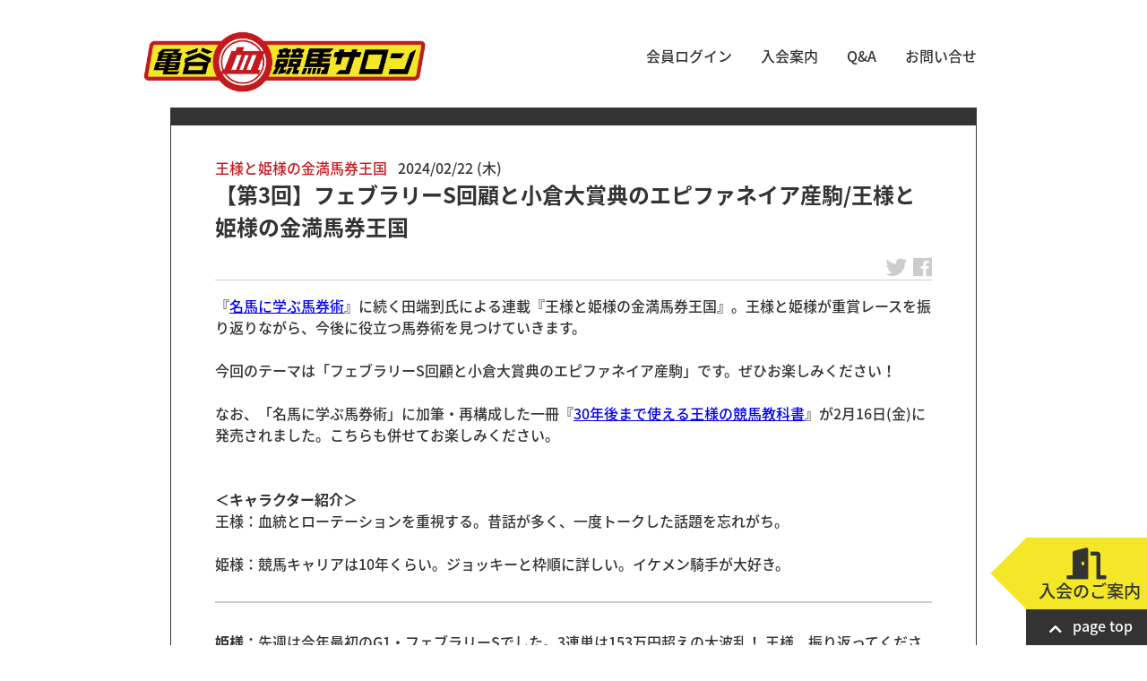

--- FILE ---
content_type: text/html; charset=UTF-8
request_url: https://www.keiba-salon.com/k_and_p-column-20240222_48351/
body_size: 14488
content:
<!DOCTYPE html>
<html dir="ltr" lang="ja">

  <head>

  <meta charset="UTF-8" />
  <meta name="viewport" content="width=device-width" />


<!-- noto sans JP quick load -->
<style>
/* noto sans JP custom CSS */
@font-face {
  font-family: 'Noto Sans JP';
  font-style: normal;
  font-weight: 100;
  src: url(//fonts.gstatic.com/ea/notosansjapanese/v6/NotoSansJP-Thin.woff2) format('woff2'),
       url(//fonts.gstatic.com/ea/notosansjapanese/v6/NotoSansJP-Thin.woff) format('woff'),
       url(//fonts.gstatic.com/ea/notosansjapanese/v6/NotoSansJP-Thin.otf) format('opentype');
  font-display: swap;
}
@font-face {
  font-family: 'Noto Sans JP';
  font-style: normal;
  font-weight: 300;
  src: url(//fonts.gstatic.com/ea/notosansjapanese/v6/NotoSansJP-Thin.woff2) format('woff2'),
       url(//fonts.gstatic.com/ea/notosansjapanese/v6/NotoSansJP-Thin.woff) format('woff'),
       url(//fonts.gstatic.com/ea/notosansjapanese/v6/NotoSansJP-Thin.otf) format('opentype');
  font-display: swap;
}
/*@font-face {
  font-family: 'Noto Sans JP';
  font-style: normal;
  font-weight: 400;
  src: url(//fonts.gstatic.com/ea/notosansjapanese/v6/NotoSansJP-DemiLight.woff2) format('woff2'),
       url(//fonts.gstatic.com/ea/notosansjapanese/v6/NotoSansJP-DemiLight.woff) format('woff'),
       url(//fonts.gstatic.com/ea/notosansjapanese/v6/NotoSansJP-DemiLight.otf) format('opentype');
  font-display: swap;
}*/
@font-face {
  font-family: 'Noto Sans JP';
  font-style: normal;
  font-weight: 500;
   src: url(//fonts.gstatic.com/ea/notosansjapanese/v6/NotoSansJP-Medium.woff2) format('woff2'),
        url(//fonts.gstatic.com/ea/notosansjapanese/v6/NotoSansJP-Medium.woff) format('woff'),
        url(//fonts.gstatic.com/ea/notosansjapanese/v6/NotoSansJP-Medium.otf) format('opentype');
  font-display: swap;
 }
@font-face {
  font-family: 'Noto Sans JP';
  font-style: normal;
  font-weight: 700;
   src: url(//fonts.gstatic.com/ea/notosansjapanese/v6/NotoSansJP-Bold.woff2) format('woff2'),
        url(//fonts.gstatic.com/ea/notosansjapanese/v6/NotoSansJP-Bold.woff) format('woff'),
        url(//fonts.gstatic.com/ea/notosansjapanese/v6/NotoSansJP-Bold.otf) format('opentype');
  font-display: swap;
 }
@font-face {
  font-family: 'Noto Sans JP';
  font-style: normal;
  font-weight: 900;
  src: url(//fonts.gstatic.com/ea/notosansjapanese/v6/NotoSansJP-Black.woff2) format('woff2'),
       url(//fonts.gstatic.com/ea/notosansjapanese/v6/NotoSansJP-Black.woff) format('woff'),
       url(//fonts.gstatic.com/ea/notosansjapanese/v6/NotoSansJP-Black.otf) format('opentype');
  font-display: swap;
 }
</style>


<title>【第3回】フェブラリーS回顧と小倉大賞典のエピファネイア産駒/王様と姫様の金満馬券王国 - 亀谷敬正 オフィシャル競馬サロン</title>
	<style>img:is([sizes="auto" i], [sizes^="auto," i]) { contain-intrinsic-size: 3000px 1500px }</style>
	
		<!-- All in One SEO 4.9.3 - aioseo.com -->
	<meta name="description" content="『名馬に学ぶ馬券術』に続く田端到氏による連載『王様と姫様の金満馬券王国』。王様と姫様が重賞レースを振り返りなが" />
	<meta name="robots" content="max-image-preview:large" />
	<link rel="canonical" href="https://www.keiba-salon.com/k_and_p-column-20240222_48351/" />
	<meta name="generator" content="All in One SEO (AIOSEO) 4.9.3" />

		<!-- Google tag (gtag.js) 2023/04/29 -->
<script async src="https://www.googletagmanager.com/gtag/js?id=G-8HHJ8D9DXQ"></script>
<script>
  window.dataLayer = window.dataLayer || [];
  function gtag(){dataLayer.push(arguments);}
  gtag('js', new Date());

  gtag('config', 'G-8HHJ8D9DXQ');
</script>
		<meta name="twitter:card" content="summary" />
		<meta name="twitter:site" content="@kametani_salon" />
		<meta name="twitter:title" content="【第3回】フェブラリーS回顧と小倉大賞典のエピファネイア産駒/王様と姫様の金満馬券王国 - 亀谷敬正 オフィシャル競馬サロン" />
		<meta name="twitter:description" content="『名馬に学ぶ馬券術』に続く田端到氏による連載『王様と姫様の金満馬券王国』。王様と姫様が重賞レースを振り返りなが" />
		<meta name="twitter:image" content="https://www.keiba-salon.com/cardimage.jpg" />
		<script type="application/ld+json" class="aioseo-schema">
			{"@context":"https:\/\/schema.org","@graph":[{"@type":"BlogPosting","@id":"https:\/\/www.keiba-salon.com\/k_and_p-column-20240222_48351\/#blogposting","name":"\u3010\u7b2c3\u56de\u3011\u30d5\u30a7\u30d6\u30e9\u30ea\u30fcS\u56de\u9867\u3068\u5c0f\u5009\u5927\u8cde\u5178\u306e\u30a8\u30d4\u30d5\u30a1\u30cd\u30a4\u30a2\u7523\u99d2\/\u738b\u69d8\u3068\u59eb\u69d8\u306e\u91d1\u6e80\u99ac\u5238\u738b\u56fd - \u4e80\u8c37\u656c\u6b63 \u30aa\u30d5\u30a3\u30b7\u30e3\u30eb\u7af6\u99ac\u30b5\u30ed\u30f3","headline":"\u3010\u7b2c3\u56de\u3011\u30d5\u30a7\u30d6\u30e9\u30ea\u30fcS\u56de\u9867\u3068\u5c0f\u5009\u5927\u8cde\u5178\u306e\u30a8\u30d4\u30d5\u30a1\u30cd\u30a4\u30a2\u7523\u99d2\/\u738b\u69d8\u3068\u59eb\u69d8\u306e\u91d1\u6e80\u99ac\u5238\u738b\u56fd","author":{"@id":"https:\/\/www.keiba-salon.com\/author\/external_01\/#author"},"publisher":{"@id":"https:\/\/www.keiba-salon.com\/#organization"},"image":{"@type":"ImageObject","url":"https:\/\/www.keiba-salon.com\/cardimage.jpg","@id":"https:\/\/www.keiba-salon.com\/#articleImage"},"datePublished":"2024-02-22T13:30:00+09:00","dateModified":"2024-02-22T14:07:45+09:00","inLanguage":"ja","mainEntityOfPage":{"@id":"https:\/\/www.keiba-salon.com\/k_and_p-column-20240222_48351\/#webpage"},"isPartOf":{"@id":"https:\/\/www.keiba-salon.com\/k_and_p-column-20240222_48351\/#webpage"},"articleSection":"\u738b\u69d8\u3068\u59eb\u69d8\u306e\u91d1\u6e80\u99ac\u5238\u738b\u56fd"},{"@type":"BreadcrumbList","@id":"https:\/\/www.keiba-salon.com\/k_and_p-column-20240222_48351\/#breadcrumblist","itemListElement":[{"@type":"ListItem","@id":"https:\/\/www.keiba-salon.com#listItem","position":1,"name":"\u30db\u30fc\u30e0","item":"https:\/\/www.keiba-salon.com","nextItem":{"@type":"ListItem","@id":"https:\/\/www.keiba-salon.com#listItem","name":"\u6295\u7a3f"}},{"@type":"ListItem","@id":"https:\/\/www.keiba-salon.com#listItem","position":2,"name":"\u6295\u7a3f","item":"https:\/\/www.keiba-salon.com","nextItem":{"@type":"ListItem","@id":"https:\/\/www.keiba-salon.com\/category\/column\/#listItem","name":"\u65b0\u7740\u8a18\u4e8b\/\u653b\u7565\u30b3\u30f3\u30c6\u30f3\u30c4"},"previousItem":{"@type":"ListItem","@id":"https:\/\/www.keiba-salon.com#listItem","name":"\u30db\u30fc\u30e0"}},{"@type":"ListItem","@id":"https:\/\/www.keiba-salon.com\/category\/column\/#listItem","position":3,"name":"\u65b0\u7740\u8a18\u4e8b\/\u653b\u7565\u30b3\u30f3\u30c6\u30f3\u30c4","item":"https:\/\/www.keiba-salon.com\/category\/column\/","nextItem":{"@type":"ListItem","@id":"https:\/\/www.keiba-salon.com\/category\/column\/k_and_p-column\/#listItem","name":"\u738b\u69d8\u3068\u59eb\u69d8\u306e\u91d1\u6e80\u99ac\u5238\u738b\u56fd"},"previousItem":{"@type":"ListItem","@id":"https:\/\/www.keiba-salon.com#listItem","name":"\u6295\u7a3f"}},{"@type":"ListItem","@id":"https:\/\/www.keiba-salon.com\/category\/column\/k_and_p-column\/#listItem","position":4,"name":"\u738b\u69d8\u3068\u59eb\u69d8\u306e\u91d1\u6e80\u99ac\u5238\u738b\u56fd","item":"https:\/\/www.keiba-salon.com\/category\/column\/k_and_p-column\/","nextItem":{"@type":"ListItem","@id":"https:\/\/www.keiba-salon.com\/k_and_p-column-20240222_48351\/#listItem","name":"\u3010\u7b2c3\u56de\u3011\u30d5\u30a7\u30d6\u30e9\u30ea\u30fcS\u56de\u9867\u3068\u5c0f\u5009\u5927\u8cde\u5178\u306e\u30a8\u30d4\u30d5\u30a1\u30cd\u30a4\u30a2\u7523\u99d2\/\u738b\u69d8\u3068\u59eb\u69d8\u306e\u91d1\u6e80\u99ac\u5238\u738b\u56fd"},"previousItem":{"@type":"ListItem","@id":"https:\/\/www.keiba-salon.com\/category\/column\/#listItem","name":"\u65b0\u7740\u8a18\u4e8b\/\u653b\u7565\u30b3\u30f3\u30c6\u30f3\u30c4"}},{"@type":"ListItem","@id":"https:\/\/www.keiba-salon.com\/k_and_p-column-20240222_48351\/#listItem","position":5,"name":"\u3010\u7b2c3\u56de\u3011\u30d5\u30a7\u30d6\u30e9\u30ea\u30fcS\u56de\u9867\u3068\u5c0f\u5009\u5927\u8cde\u5178\u306e\u30a8\u30d4\u30d5\u30a1\u30cd\u30a4\u30a2\u7523\u99d2\/\u738b\u69d8\u3068\u59eb\u69d8\u306e\u91d1\u6e80\u99ac\u5238\u738b\u56fd","previousItem":{"@type":"ListItem","@id":"https:\/\/www.keiba-salon.com\/category\/column\/k_and_p-column\/#listItem","name":"\u738b\u69d8\u3068\u59eb\u69d8\u306e\u91d1\u6e80\u99ac\u5238\u738b\u56fd"}}]},{"@type":"Organization","@id":"https:\/\/www.keiba-salon.com\/#organization","name":"\u4e80\u8c37\u656c\u6b63 \u30aa\u30d5\u30a3\u30b7\u30e3\u30eb\u7af6\u99ac\u30b5\u30ed\u30f3","description":"\u4e80\u8c37\u656c\u6b63\u306e\u30b5\u30ed\u30f3\u3068\u7af6\u99ac\u306b\u5f79\u7acb\u3064\u30b3\u30e9\u30e0\u3067\u697d\u3057\u3082\u3046!","url":"https:\/\/www.keiba-salon.com\/","logo":{"@type":"ImageObject","url":"https:\/\/www.keiba-salon.com\/cardimage.jpg","@id":"https:\/\/www.keiba-salon.com\/k_and_p-column-20240222_48351\/#organizationLogo"},"image":{"@id":"https:\/\/www.keiba-salon.com\/k_and_p-column-20240222_48351\/#organizationLogo"}},{"@type":"Person","@id":"https:\/\/www.keiba-salon.com\/author\/external_01\/#author","url":"https:\/\/www.keiba-salon.com\/author\/external_01\/","name":"\u677e\u5ca1\u4eae\u592a"},{"@type":"WebPage","@id":"https:\/\/www.keiba-salon.com\/k_and_p-column-20240222_48351\/#webpage","url":"https:\/\/www.keiba-salon.com\/k_and_p-column-20240222_48351\/","name":"\u3010\u7b2c3\u56de\u3011\u30d5\u30a7\u30d6\u30e9\u30ea\u30fcS\u56de\u9867\u3068\u5c0f\u5009\u5927\u8cde\u5178\u306e\u30a8\u30d4\u30d5\u30a1\u30cd\u30a4\u30a2\u7523\u99d2\/\u738b\u69d8\u3068\u59eb\u69d8\u306e\u91d1\u6e80\u99ac\u5238\u738b\u56fd - \u4e80\u8c37\u656c\u6b63 \u30aa\u30d5\u30a3\u30b7\u30e3\u30eb\u7af6\u99ac\u30b5\u30ed\u30f3","description":"\u300e\u540d\u99ac\u306b\u5b66\u3076\u99ac\u5238\u8853\u300f\u306b\u7d9a\u304f\u7530\u7aef\u5230\u6c0f\u306b\u3088\u308b\u9023\u8f09\u300e\u738b\u69d8\u3068\u59eb\u69d8\u306e\u91d1\u6e80\u99ac\u5238\u738b\u56fd\u300f\u3002\u738b\u69d8\u3068\u59eb\u69d8\u304c\u91cd\u8cde\u30ec\u30fc\u30b9\u3092\u632f\u308a\u8fd4\u308a\u306a\u304c","inLanguage":"ja","isPartOf":{"@id":"https:\/\/www.keiba-salon.com\/#website"},"breadcrumb":{"@id":"https:\/\/www.keiba-salon.com\/k_and_p-column-20240222_48351\/#breadcrumblist"},"datePublished":"2024-02-22T13:30:00+09:00","dateModified":"2024-02-22T14:07:45+09:00"},{"@type":"WebSite","@id":"https:\/\/www.keiba-salon.com\/#website","url":"https:\/\/www.keiba-salon.com\/","name":"\u4e80\u8c37\u656c\u6b63 \u30aa\u30d5\u30a3\u30b7\u30e3\u30eb\u7af6\u99ac\u30b5\u30ed\u30f3","description":"\u4e80\u8c37\u656c\u6b63\u306e\u30b5\u30ed\u30f3\u3068\u7af6\u99ac\u306b\u5f79\u7acb\u3064\u30b3\u30e9\u30e0\u3067\u697d\u3057\u3082\u3046!","inLanguage":"ja","publisher":{"@id":"https:\/\/www.keiba-salon.com\/#organization"}}]}
		</script>
		<!-- All in One SEO -->

<link rel='stylesheet' id='wp-block-library-css' href='https://www.keiba-salon.com/wp-includes/css/dist/block-library/style.min.css?ver=6.8.3' type='text/css' media='all' />
<style id='classic-theme-styles-inline-css' type='text/css'>
/*! This file is auto-generated */
.wp-block-button__link{color:#fff;background-color:#32373c;border-radius:9999px;box-shadow:none;text-decoration:none;padding:calc(.667em + 2px) calc(1.333em + 2px);font-size:1.125em}.wp-block-file__button{background:#32373c;color:#fff;text-decoration:none}
</style>
<link rel='stylesheet' id='aioseo/css/src/vue/standalone/blocks/table-of-contents/global.scss-css' href='https://www.keiba-salon.com/wp-content/plugins/all-in-one-seo-pack/dist/Lite/assets/css/table-of-contents/global.e90f6d47.css?ver=4.9.3' type='text/css' media='all' />
<style id='snow-monkey-forms-control-checkboxes-style-inline-css' type='text/css'>
.smf-form .smf-checkboxes-control--horizontal .smf-checkboxes-control__control>.smf-label{display:inline-block;margin-right:var(--_margin-1)}.smf-form .smf-checkboxes-control--vertical .smf-checkboxes-control__control>.smf-label{display:block}.smf-form .smf-checkbox-control{align-items:flex-start;display:inline-flex;gap:var(--_s-2)}.smf-form .smf-checkbox-control__control{--_border-radius:var(--_global--border-radius);--_border-color:var(--_form-control-border-color);border:1px solid var(--_border-color);border-radius:var(--_border-radius);outline:0;--_transition-duration:var(--_global--transition-duration);--_transition-function-timing:var(--_global--transition-function-timing);--_transition-delay:var(--_global--transition-delay);transition:border var(--_transition-duration) var(--_transition-function-timing) var(--_transition-delay)}.smf-form .smf-checkbox-control__control:hover{--_border-color:var(--_form-control-border-color-hover)}.smf-form .smf-checkbox-control__control:active,.smf-form .smf-checkbox-control__control:focus,.smf-form .smf-checkbox-control__control:focus-within,.smf-form .smf-checkbox-control__control[aria-selected=true]{--_border-color:var(--_form-control-border-color-focus)}.smf-form .smf-checkbox-control__control>input,.smf-form .smf-checkbox-control__control>textarea{border:none;outline:none}.smf-form .smf-checkbox-control__control{appearance:none;background-color:var(--_color-white);border-radius:3px;box-shadow:inset 0 1px 1px rgba(0,0,0,.035);cursor:pointer;display:inline-block;flex:0 0 auto;height:16px;margin:calc(var(--_half-leading)*1em) 0 0;position:relative;width:16px}.smf-form .smf-checkbox-control__control:before{border-color:var(--_color-white);border-style:solid;border-width:0 2px 2px 0;height:8px;left:calc(50% - 3px);margin:0!important;top:calc(50% - 5px);transform:rotate(45deg);visibility:hidden;width:6px}.smf-form .smf-checkbox-control__control:checked{background-color:#3a87fd;border-color:#3a87fd}.smf-form .smf-checkbox-control__control:checked:before{content:"";display:block;position:absolute;visibility:visible}.smf-form .smf-checkbox-control__control:disabled{background-color:var(--_lightest-color-gray)}.smf-form .smf-checkbox-control__control:disabled:before{border-color:var(--_dark-color-gray)}.smf-form .smf-checkbox-control__control{flex:none;margin-top:calc(var(--_half-leading)*1em)}

</style>
<style id='snow-monkey-forms-control-file-style-inline-css' type='text/css'>
.smf-form .smf-file-control{align-items:center;display:flex;flex-wrap:wrap;gap:1em;justify-content:space-between;position:relative}.smf-form .smf-file-control__filename,.smf-form .smf-file-control__label{display:none}.smf-form .smf-file-control>label{align-items:center;display:flex;flex-wrap:wrap;gap:1em;outline:none;position:relative}.smf-form .smf-file-control>label:before{content:"";display:block;inset:-3px;position:absolute}.smf-form .smf-file-control>label:active:before,.smf-form .smf-file-control>label:focus-within:before,.smf-form .smf-file-control>label:focus:before{border:1px solid var(--_form-control-border-color-focus);border-radius:var(--_global--border-radius)}.smf-form .smf-file-control>label>*{flex:0 0 auto}.smf-form .smf-file-control__control{display:none}.smf-form .smf-file-control__label{background-color:var(--_lighter-color-gray);background-image:linear-gradient(180deg,#fff,var(--_lighter-color-gray));border-radius:var(--_global--border-radius);color:var(--_color-text);cursor:pointer;display:inline-block;padding:var(--_padding-2) var(--_padding-1);text-decoration:none;--_border-radius:var(--_global--border-radius);--_border-color:var(--_form-control-border-color);border:1px solid var(--_border-color);border-radius:var(--_border-radius);outline:0;--_transition-duration:var(--_global--transition-duration);--_transition-function-timing:var(--_global--transition-function-timing);--_transition-delay:var(--_global--transition-delay);transition:border var(--_transition-duration) var(--_transition-function-timing) var(--_transition-delay)}.smf-form .smf-file-control__label:hover{--_border-color:var(--_form-control-border-color-hover)}.smf-form .smf-file-control__label:active,.smf-form .smf-file-control__label:focus,.smf-form .smf-file-control__label:focus-within,.smf-form .smf-file-control__label[aria-selected=true]{--_border-color:var(--_form-control-border-color-focus)}.smf-form .smf-file-control__label>input,.smf-form .smf-file-control__label>textarea{border:none;outline:none}.smf-form .smf-file-control__filename--no-file{display:inline-block}.smf-form .smf-file-control__filename--has-file{display:none}.smf-form .smf-file-control__clear{cursor:pointer;display:none;text-decoration:underline}.smf-form .smf-file-control__value{margin-top:.25em}.smf-form .smf-file-control--set .smf-file-control__filename--no-file{display:none}.smf-form .smf-file-control--set .smf-file-control__clear,.smf-form .smf-file-control--set .smf-file-control__filename--has-file{display:inline-block}.smf-form .smf-file-control--uploaded label{display:none}.smf-form .smf-file-control--uploaded .smf-file-control__clear{display:inline-block}

</style>
<style id='snow-monkey-forms-item-style-inline-css' type='text/css'>
.smf-item label{cursor:pointer}.smf-item__description{color:var(--_dark-color-gray);margin-top:var(--_margin-2);--_font-size-level:-1;font-size:var(--_font-size);line-height:var(--_line-height)}

</style>
<style id='snow-monkey-forms-control-radio-buttons-style-inline-css' type='text/css'>
.smf-form .smf-radio-buttons-control--horizontal .smf-radio-buttons-control__control>.smf-label{display:inline-block;margin-right:var(--_margin-1)}.smf-form .smf-radio-buttons-control--vertical .smf-radio-buttons-control__control>.smf-label{display:block}.smf-form .smf-radio-button-control{align-items:flex-start;display:inline-flex;gap:var(--_s-2)}.smf-form .smf-radio-button-control__control{--_border-radius:var(--_global--border-radius);--_border-color:var(--_form-control-border-color);border:1px solid var(--_border-color);border-radius:var(--_border-radius);outline:0;--_transition-duration:var(--_global--transition-duration);--_transition-function-timing:var(--_global--transition-function-timing);--_transition-delay:var(--_global--transition-delay);transition:border var(--_transition-duration) var(--_transition-function-timing) var(--_transition-delay)}.smf-form .smf-radio-button-control__control:hover{--_border-color:var(--_form-control-border-color-hover)}.smf-form .smf-radio-button-control__control:active,.smf-form .smf-radio-button-control__control:focus,.smf-form .smf-radio-button-control__control:focus-within,.smf-form .smf-radio-button-control__control[aria-selected=true]{--_border-color:var(--_form-control-border-color-focus)}.smf-form .smf-radio-button-control__control>input,.smf-form .smf-radio-button-control__control>textarea{border:none;outline:none}.smf-form .smf-radio-button-control__control{appearance:none;background-color:var(--_color-white);border-radius:100%;box-shadow:inset 0 1px 1px rgba(0,0,0,.035);cursor:pointer;display:inline-block;flex:0 0 auto;height:16px;margin:calc(var(--_half-leading)*1em) 0 0;position:relative;width:16px}.smf-form .smf-radio-button-control__control:before{background-color:var(--_color-white);border-radius:100%;height:6px;left:calc(50% - 3px);margin:0!important;overflow:hidden;top:calc(50% - 3px);visibility:hidden;width:6px}.smf-form .smf-radio-button-control__control:checked{background-color:#3a87fd;border-color:#3a87fd}.smf-form .smf-radio-button-control__control:checked:before{content:"";display:block;position:absolute;visibility:visible}.smf-form .smf-radio-button-control__control:disabled{background-color:var(--_lightest-color-gray)}.smf-form .smf-radio-button-control__control:disabled:before{background-color:var(--_dark-color-gray)}.smf-form .smf-radio-button-control__control{flex:none;margin-top:calc(var(--_half-leading)*1em)}

</style>
<style id='snow-monkey-forms-control-select-style-inline-css' type='text/css'>
.smf-form .smf-select-control{display:inline-block;position:relative}.smf-form .smf-select-control__toggle{display:none}.smf-form .smf-select-control__control{appearance:none;background-color:#0000;cursor:pointer;display:inline-block;max-width:100%;padding:.75rem 1rem;padding-right:var(--_s1);position:relative;z-index:1;--_border-radius:var(--_global--border-radius);--_border-color:var(--_form-control-border-color);border:1px solid var(--_border-color);border-radius:var(--_border-radius);outline:0;--_transition-duration:var(--_global--transition-duration);--_transition-function-timing:var(--_global--transition-function-timing);--_transition-delay:var(--_global--transition-delay);transition:border var(--_transition-duration) var(--_transition-function-timing) var(--_transition-delay)}.smf-form .smf-select-control__control:hover{--_border-color:var(--_form-control-border-color-hover)}.smf-form .smf-select-control__control:active,.smf-form .smf-select-control__control:focus,.smf-form .smf-select-control__control:focus-within,.smf-form .smf-select-control__control[aria-selected=true]{--_border-color:var(--_form-control-border-color-focus)}.smf-form .smf-select-control__control>input,.smf-form .smf-select-control__control>textarea{border:none;outline:none}.smf-form .smf-select-control__control:focus+.smf-select-control__toggle:before{border-color:#3a87fd}.smf-form .smf-select-control__control:disabled+.smf-select-control__toggle{background-color:var(--_lightest-color-gray)}.smf-form .smf-select-control__toggle{background-color:var(--_color-white);bottom:0;display:block;left:0;position:absolute;right:0;top:0;z-index:0}.smf-form .smf-select-control__toggle:before{border-color:currentcolor;border-style:solid;border-width:0 1px 1px 0;content:"";display:block;height:6px;position:absolute;right:calc(var(--_s-1) - 6px);top:calc(50% - 4px);transform:rotate(45deg);width:6px}.smf-select-control__control{color:inherit}

</style>
<style id='snow-monkey-forms-control-text-style-inline-css' type='text/css'>
.smf-form .smf-text-control__control{background-color:var(--_color-white);box-shadow:inset 0 1px 1px rgba(0,0,0,.035);max-width:100%;padding:.75rem 1rem;--_border-radius:var(--_global--border-radius);--_border-color:var(--_form-control-border-color);border:1px solid var(--_border-color);border-radius:var(--_border-radius);outline:0;--_transition-duration:var(--_global--transition-duration);--_transition-function-timing:var(--_global--transition-function-timing);--_transition-delay:var(--_global--transition-delay);transition:border var(--_transition-duration) var(--_transition-function-timing) var(--_transition-delay)}.smf-form .smf-text-control__control:hover{--_border-color:var(--_form-control-border-color-hover)}.smf-form .smf-text-control__control:active,.smf-form .smf-text-control__control:focus,.smf-form .smf-text-control__control:focus-within,.smf-form .smf-text-control__control[aria-selected=true]{--_border-color:var(--_form-control-border-color-focus)}.smf-form .smf-text-control__control>input,.smf-form .smf-text-control__control>textarea{border:none;outline:none}.smf-form .smf-text-control__control:disabled{background-color:var(--_lightest-color-gray)}textarea.smf-form .smf-text-control__control{height:auto;width:100%}.smf-text-control{line-height:1}

</style>
<style id='snow-monkey-forms-control-textarea-style-inline-css' type='text/css'>
.smf-form .smf-textarea-control__control{background-color:var(--_color-white);box-shadow:inset 0 1px 1px rgba(0,0,0,.035);display:block;max-width:100%;padding:.75rem 1rem;width:100%;--_border-radius:var(--_global--border-radius);--_border-color:var(--_form-control-border-color);border:1px solid var(--_border-color);border-radius:var(--_border-radius);outline:0;--_transition-duration:var(--_global--transition-duration);--_transition-function-timing:var(--_global--transition-function-timing);--_transition-delay:var(--_global--transition-delay);transition:border var(--_transition-duration) var(--_transition-function-timing) var(--_transition-delay)}.smf-form .smf-textarea-control__control:hover{--_border-color:var(--_form-control-border-color-hover)}.smf-form .smf-textarea-control__control:active,.smf-form .smf-textarea-control__control:focus,.smf-form .smf-textarea-control__control:focus-within,.smf-form .smf-textarea-control__control[aria-selected=true]{--_border-color:var(--_form-control-border-color-focus)}.smf-form .smf-textarea-control__control>input,.smf-form .smf-textarea-control__control>textarea{border:none;outline:none}.smf-form .smf-textarea-control__control:disabled{background-color:var(--_lightest-color-gray)}textarea.smf-form .smf-textarea-control__control{height:auto;width:100%}

</style>
<link rel='stylesheet' id='sass-basis-core-css' href='https://www.keiba-salon.com/wp-content/plugins/snow-monkey-editor/dist/css/fallback.css?ver=1763721619' type='text/css' media='all' />
<link rel='stylesheet' id='snow-monkey-editor-css' href='https://www.keiba-salon.com/wp-content/plugins/snow-monkey-editor/dist/css/app.css?ver=1763721619' type='text/css' media='all' />
<link rel='stylesheet' id='snow-monkey-editor@front-css' href='https://www.keiba-salon.com/wp-content/plugins/snow-monkey-editor/dist/css/front.css?ver=1763721619' type='text/css' media='all' />
<link rel='stylesheet' id='snow-monkey-forms-css' href='https://www.keiba-salon.com/wp-content/plugins/snow-monkey-forms/dist/css/app.css?ver=1767436819' type='text/css' media='all' />
<style id='global-styles-inline-css' type='text/css'>
:root{--wp--preset--aspect-ratio--square: 1;--wp--preset--aspect-ratio--4-3: 4/3;--wp--preset--aspect-ratio--3-4: 3/4;--wp--preset--aspect-ratio--3-2: 3/2;--wp--preset--aspect-ratio--2-3: 2/3;--wp--preset--aspect-ratio--16-9: 16/9;--wp--preset--aspect-ratio--9-16: 9/16;--wp--preset--color--black: #000000;--wp--preset--color--cyan-bluish-gray: #abb8c3;--wp--preset--color--white: #ffffff;--wp--preset--color--pale-pink: #f78da7;--wp--preset--color--vivid-red: #cf2e2e;--wp--preset--color--luminous-vivid-orange: #ff6900;--wp--preset--color--luminous-vivid-amber: #fcb900;--wp--preset--color--light-green-cyan: #7bdcb5;--wp--preset--color--vivid-green-cyan: #00d084;--wp--preset--color--pale-cyan-blue: #8ed1fc;--wp--preset--color--vivid-cyan-blue: #0693e3;--wp--preset--color--vivid-purple: #9b51e0;--wp--preset--gradient--vivid-cyan-blue-to-vivid-purple: linear-gradient(135deg,rgba(6,147,227,1) 0%,rgb(155,81,224) 100%);--wp--preset--gradient--light-green-cyan-to-vivid-green-cyan: linear-gradient(135deg,rgb(122,220,180) 0%,rgb(0,208,130) 100%);--wp--preset--gradient--luminous-vivid-amber-to-luminous-vivid-orange: linear-gradient(135deg,rgba(252,185,0,1) 0%,rgba(255,105,0,1) 100%);--wp--preset--gradient--luminous-vivid-orange-to-vivid-red: linear-gradient(135deg,rgba(255,105,0,1) 0%,rgb(207,46,46) 100%);--wp--preset--gradient--very-light-gray-to-cyan-bluish-gray: linear-gradient(135deg,rgb(238,238,238) 0%,rgb(169,184,195) 100%);--wp--preset--gradient--cool-to-warm-spectrum: linear-gradient(135deg,rgb(74,234,220) 0%,rgb(151,120,209) 20%,rgb(207,42,186) 40%,rgb(238,44,130) 60%,rgb(251,105,98) 80%,rgb(254,248,76) 100%);--wp--preset--gradient--blush-light-purple: linear-gradient(135deg,rgb(255,206,236) 0%,rgb(152,150,240) 100%);--wp--preset--gradient--blush-bordeaux: linear-gradient(135deg,rgb(254,205,165) 0%,rgb(254,45,45) 50%,rgb(107,0,62) 100%);--wp--preset--gradient--luminous-dusk: linear-gradient(135deg,rgb(255,203,112) 0%,rgb(199,81,192) 50%,rgb(65,88,208) 100%);--wp--preset--gradient--pale-ocean: linear-gradient(135deg,rgb(255,245,203) 0%,rgb(182,227,212) 50%,rgb(51,167,181) 100%);--wp--preset--gradient--electric-grass: linear-gradient(135deg,rgb(202,248,128) 0%,rgb(113,206,126) 100%);--wp--preset--gradient--midnight: linear-gradient(135deg,rgb(2,3,129) 0%,rgb(40,116,252) 100%);--wp--preset--font-size--small: 13px;--wp--preset--font-size--medium: 20px;--wp--preset--font-size--large: 36px;--wp--preset--font-size--x-large: 42px;--wp--preset--spacing--20: 0.44rem;--wp--preset--spacing--30: 0.67rem;--wp--preset--spacing--40: 1rem;--wp--preset--spacing--50: 1.5rem;--wp--preset--spacing--60: 2.25rem;--wp--preset--spacing--70: 3.38rem;--wp--preset--spacing--80: 5.06rem;--wp--preset--shadow--natural: 6px 6px 9px rgba(0, 0, 0, 0.2);--wp--preset--shadow--deep: 12px 12px 50px rgba(0, 0, 0, 0.4);--wp--preset--shadow--sharp: 6px 6px 0px rgba(0, 0, 0, 0.2);--wp--preset--shadow--outlined: 6px 6px 0px -3px rgba(255, 255, 255, 1), 6px 6px rgba(0, 0, 0, 1);--wp--preset--shadow--crisp: 6px 6px 0px rgba(0, 0, 0, 1);}:where(.is-layout-flex){gap: 0.5em;}:where(.is-layout-grid){gap: 0.5em;}body .is-layout-flex{display: flex;}.is-layout-flex{flex-wrap: wrap;align-items: center;}.is-layout-flex > :is(*, div){margin: 0;}body .is-layout-grid{display: grid;}.is-layout-grid > :is(*, div){margin: 0;}:where(.wp-block-columns.is-layout-flex){gap: 2em;}:where(.wp-block-columns.is-layout-grid){gap: 2em;}:where(.wp-block-post-template.is-layout-flex){gap: 1.25em;}:where(.wp-block-post-template.is-layout-grid){gap: 1.25em;}.has-black-color{color: var(--wp--preset--color--black) !important;}.has-cyan-bluish-gray-color{color: var(--wp--preset--color--cyan-bluish-gray) !important;}.has-white-color{color: var(--wp--preset--color--white) !important;}.has-pale-pink-color{color: var(--wp--preset--color--pale-pink) !important;}.has-vivid-red-color{color: var(--wp--preset--color--vivid-red) !important;}.has-luminous-vivid-orange-color{color: var(--wp--preset--color--luminous-vivid-orange) !important;}.has-luminous-vivid-amber-color{color: var(--wp--preset--color--luminous-vivid-amber) !important;}.has-light-green-cyan-color{color: var(--wp--preset--color--light-green-cyan) !important;}.has-vivid-green-cyan-color{color: var(--wp--preset--color--vivid-green-cyan) !important;}.has-pale-cyan-blue-color{color: var(--wp--preset--color--pale-cyan-blue) !important;}.has-vivid-cyan-blue-color{color: var(--wp--preset--color--vivid-cyan-blue) !important;}.has-vivid-purple-color{color: var(--wp--preset--color--vivid-purple) !important;}.has-black-background-color{background-color: var(--wp--preset--color--black) !important;}.has-cyan-bluish-gray-background-color{background-color: var(--wp--preset--color--cyan-bluish-gray) !important;}.has-white-background-color{background-color: var(--wp--preset--color--white) !important;}.has-pale-pink-background-color{background-color: var(--wp--preset--color--pale-pink) !important;}.has-vivid-red-background-color{background-color: var(--wp--preset--color--vivid-red) !important;}.has-luminous-vivid-orange-background-color{background-color: var(--wp--preset--color--luminous-vivid-orange) !important;}.has-luminous-vivid-amber-background-color{background-color: var(--wp--preset--color--luminous-vivid-amber) !important;}.has-light-green-cyan-background-color{background-color: var(--wp--preset--color--light-green-cyan) !important;}.has-vivid-green-cyan-background-color{background-color: var(--wp--preset--color--vivid-green-cyan) !important;}.has-pale-cyan-blue-background-color{background-color: var(--wp--preset--color--pale-cyan-blue) !important;}.has-vivid-cyan-blue-background-color{background-color: var(--wp--preset--color--vivid-cyan-blue) !important;}.has-vivid-purple-background-color{background-color: var(--wp--preset--color--vivid-purple) !important;}.has-black-border-color{border-color: var(--wp--preset--color--black) !important;}.has-cyan-bluish-gray-border-color{border-color: var(--wp--preset--color--cyan-bluish-gray) !important;}.has-white-border-color{border-color: var(--wp--preset--color--white) !important;}.has-pale-pink-border-color{border-color: var(--wp--preset--color--pale-pink) !important;}.has-vivid-red-border-color{border-color: var(--wp--preset--color--vivid-red) !important;}.has-luminous-vivid-orange-border-color{border-color: var(--wp--preset--color--luminous-vivid-orange) !important;}.has-luminous-vivid-amber-border-color{border-color: var(--wp--preset--color--luminous-vivid-amber) !important;}.has-light-green-cyan-border-color{border-color: var(--wp--preset--color--light-green-cyan) !important;}.has-vivid-green-cyan-border-color{border-color: var(--wp--preset--color--vivid-green-cyan) !important;}.has-pale-cyan-blue-border-color{border-color: var(--wp--preset--color--pale-cyan-blue) !important;}.has-vivid-cyan-blue-border-color{border-color: var(--wp--preset--color--vivid-cyan-blue) !important;}.has-vivid-purple-border-color{border-color: var(--wp--preset--color--vivid-purple) !important;}.has-vivid-cyan-blue-to-vivid-purple-gradient-background{background: var(--wp--preset--gradient--vivid-cyan-blue-to-vivid-purple) !important;}.has-light-green-cyan-to-vivid-green-cyan-gradient-background{background: var(--wp--preset--gradient--light-green-cyan-to-vivid-green-cyan) !important;}.has-luminous-vivid-amber-to-luminous-vivid-orange-gradient-background{background: var(--wp--preset--gradient--luminous-vivid-amber-to-luminous-vivid-orange) !important;}.has-luminous-vivid-orange-to-vivid-red-gradient-background{background: var(--wp--preset--gradient--luminous-vivid-orange-to-vivid-red) !important;}.has-very-light-gray-to-cyan-bluish-gray-gradient-background{background: var(--wp--preset--gradient--very-light-gray-to-cyan-bluish-gray) !important;}.has-cool-to-warm-spectrum-gradient-background{background: var(--wp--preset--gradient--cool-to-warm-spectrum) !important;}.has-blush-light-purple-gradient-background{background: var(--wp--preset--gradient--blush-light-purple) !important;}.has-blush-bordeaux-gradient-background{background: var(--wp--preset--gradient--blush-bordeaux) !important;}.has-luminous-dusk-gradient-background{background: var(--wp--preset--gradient--luminous-dusk) !important;}.has-pale-ocean-gradient-background{background: var(--wp--preset--gradient--pale-ocean) !important;}.has-electric-grass-gradient-background{background: var(--wp--preset--gradient--electric-grass) !important;}.has-midnight-gradient-background{background: var(--wp--preset--gradient--midnight) !important;}.has-small-font-size{font-size: var(--wp--preset--font-size--small) !important;}.has-medium-font-size{font-size: var(--wp--preset--font-size--medium) !important;}.has-large-font-size{font-size: var(--wp--preset--font-size--large) !important;}.has-x-large-font-size{font-size: var(--wp--preset--font-size--x-large) !important;}
:where(.wp-block-post-template.is-layout-flex){gap: 1.25em;}:where(.wp-block-post-template.is-layout-grid){gap: 1.25em;}
:where(.wp-block-columns.is-layout-flex){gap: 2em;}:where(.wp-block-columns.is-layout-grid){gap: 2em;}
:root :where(.wp-block-pullquote){font-size: 1.5em;line-height: 1.6;}
</style>
<link rel='stylesheet' id='snow-monkey-editor@view-css' href='https://www.keiba-salon.com/wp-content/plugins/snow-monkey-editor/dist/css/view.css?ver=1763721619' type='text/css' media='all' />
<link rel='stylesheet' id='FontAwesome-css' href='https://use.fontawesome.com/releases/v5.6.1/css/all.css?ver=202409151312' type='text/css' media='all' />
<link rel='stylesheet' id='additional.min-css' href='https://www.keiba-salon.com/wp-content/themes/k-salon/additional.min.css?ver=202409151312' type='text/css' media='all' />
<link rel='stylesheet' id='cssModify-css' href='https://www.keiba-salon.com/wp-content/themes/k-salon/css/additional_cssModify.css?ver=202409151312' type='text/css' media='all' />
<link rel='stylesheet' id='cssAnimation-css' href='https://www.keiba-salon.com/wp-content/themes/k-salon/css/additional_cssAnim.css?ver=202409151312' type='text/css' media='all' />
<script type="text/javascript" src="https://www.keiba-salon.com/wp-content/plugins/snow-monkey-editor/dist/js/app.js?ver=1763721619" id="snow-monkey-editor-js" defer="defer" data-wp-strategy="defer"></script>
<script type="text/javascript" src="https://code.jquery.com/jquery-3.6.0.min.js?ver=202409151312" id="jquery-js"></script>
<!-- kmp-newposts_additional -->
<style>

.div-top-info, .div-top-info1, .div-top-info2, .div-top-info3 {
  display: flex;
  margin: 5px auto;
}

.div-top-info  {display: flex; border: 1px solid #c31a1f;}
.div-top-info1 {border: 1px solid #333;}
.div-top-info2 {border: 1px solid #c31a1f;}
.div-top-info3 {border: 1px solid #c31a1f;}

.div-top-info-text {display: flex; width: 10%; justify-content: center; align-items: center;}
.div-top-info-list {width: 90%; padding-left: 10px;}
.div-top-info_icon {display: none;}

.kmp-newpostsI-list-item-a {
  display: block;
  width: 100%;
  height: auto;
  overflow: hidden;
  text-overflow: ellipsis;
  white-space: nowrap;
}

.kmp-newpostsP.kmp-column {border: none;}
.kmp-newpostsP {
  display: flex;
  padding: 10px 0;
  flex-wrap: wrap;
  justify-content: space-between;
}
.kmp-newpostsP-list-item-a-thumb, .kmp-newpostsP-title, .kmp-newpostsP-list-item-date {display: block;}
.kmp-newpostsP-list {
  margin: 2px auto;
  padding: 5px;
  width: 445px;
  background-color: #fff;
  border: 1px solid #ccc;
}
.kmp-newpostsP-list-item-a-thumb {
  width: 90px;
  height: 75px;
  }
.kmp-newpostsP-list-item-a-thumb img {
  width: 100%;
  height: auto;
}
.kmp-newpostsP-title {
  width: 75%;
  padding-left: 5px;
}

.kmp-newpostsP-list-item-date {width: 100%;}

.kmp-newpostsP, .kmp-newpostsP-list-item-a {
  display: flex;
  height: auto;
  flex-wrap: wrap;
}

@media screen and (max-width: 1000px) {
  .div-top-info {width: 95%;}
  .div-top-info_icon {display: block;}
  .div-top-info_text {display: none;}
  .kmp-newpostsP {overflow: hidden;}
  .kmp-newpostsP-list {width: 100%; border: none;}
  /*.kmp-newpostsP-list-item-a-thumb {width: 25%;}*/
  .kmp-newpostsP-list-item-a-thumb {width: 90px;}
}
@media screen and (max-width: 600px) {
  .kmp-newpostsP-list-item-a-thumb {width: 25%;}
  /*.kmp-newpostsP-list-item-a-thumb {width: 90px;}*/
}

</style>
<!-- kmp-responsiveBR -->
<style>
br.sp {display: none;}
br.pc {display: inline;}
@media screen and (max-width: 1000px) {
  br.sp {display: inline;}
  br.pc {display: none;}
}
</style>

<!-- kmp-Slick base files -->
<link rel="stylesheet" href="https://www.keiba-salon.com/wp-content/plugins/kmp-slick/slick.css" type="text/css" media="all" />
<link rel="stylesheet" href="https://www.keiba-salon.com/wp-content/plugins/kmp-slick/slick-theme.css" type="text/css" media="all" />
<script src="https://www.keiba-salon.com/wp-content/plugins/kmp-slick/slick.min.js"></script>
<!-- kmp-Slick additional files -->
<link rel="stylesheet" href="https://www.keiba-salon.com/wp-content/plugins/kmp-slick/kmp-slick.css" type="text/css" media="all" />
<!-- <script src="https://www.keiba-salon.com/wp-content/plugins/kmp-slick/kmp-slick.js"></script> -->
<style>.menu-item:nth-child(3) {display: none;}</style><style type="text/css">.recentcomments a{display:inline !important;padding:0 !important;margin:0 !important;}</style><link rel="icon" href="https://www.keiba-salon.com/wp-content/uploads/cropped-cropped-cropped-E2x7S8f2-32x32.jpg" sizes="32x32" />
<link rel="icon" href="https://www.keiba-salon.com/wp-content/uploads/cropped-cropped-cropped-E2x7S8f2-192x192.jpg" sizes="192x192" />
<link rel="apple-touch-icon" href="https://www.keiba-salon.com/wp-content/uploads/cropped-cropped-cropped-E2x7S8f2-180x180.jpg" />
<meta name="msapplication-TileImage" content="https://www.keiba-salon.com/wp-content/uploads/cropped-cropped-cropped-E2x7S8f2-270x270.jpg" />
		<style type="text/css" id="wp-custom-css">
			.k-salon-search_form .wp-block-search__button svg {
  fill: currentColor;
}

.wp-block-search.wp-block-search__button-inside .wp-block-search__inside-wrapper {
	margin: 20px auto 30px auto;
	padding: 0;
	/*width: 30%;*/
	border: none;
	border-bottom: 2px solid #c31a1f;
}

.k-salon-search_form input,
.k-salon-search_form button.wp-block-search__button {
	background-color: transparent;
	border: none;
}

.k-salon-search_form input,
.k-salon-search_form input::placeholder {
	text-align: center;
	font-size: inherit;
}

.k-salon-search_form button.wp-block-search__button {
	color: #c31a1f;
	transition: .2s;
}

.k-salon-search_form input:placeholder-shown+button {
	opacity: .5;
}

.k-salon-search_form input:not(:placeholder-shown)+button {
	opacity: 1;
	transform: scale(1.5);
}


.not-found .wp-block-search.wp-block-search__button-inside .wp-block-search__inside-wrapper {
	margin: 2rem auto;
	width: 50%;
}


.column-button {
	display: block;
	padding: 2px;
	width: 448px;
	border: 1px solid #ccc;
	border-radius: 5px;
	transition: color .3s;
}
.column-button:hover {
	color: #fff;
	background-color: #333;
	border: none;
}


@media screen and (max-width: 1000px) {
	.wp-block-search.wp-block-search__button-inside .wp-block-search__inside-wrapper {width: 100%;}
	.not-found .wp-block-search.wp-block-search__button-inside .wp-block-search__inside-wrapper {
	margin: 1rem auto;
	width: 100%;
}
	.column-button{width: 49%;}
}

/* 6.1.1fix 2022/11/17 */
.wp-block-table td, .wp-block-table th {
	border: none;
}

/* realsalon-commers */
.k-salon-search_form .wp-block-search__button svg {
  fill: currentColor;
}

.wp-block-search.wp-block-search__button-inside .wp-block-search__inside-wrapper {
	margin: 20px auto 30px auto;
	padding: 0;
	/*width: 30%;*/
	border: none;
	border-bottom: 2px solid #c31a1f;
}

.k-salon-search_form input,
.k-salon-search_form button.wp-block-search__button {
	background-color: transparent;
	border: none;
}

.k-salon-search_form input,
.k-salon-search_form input::placeholder {
	text-align: center;
	font-size: inherit;
}

.k-salon-search_form button.wp-block-search__button {
	color: #c31a1f;
	transition: .2s;
}

.k-salon-search_form input:placeholder-shown+button {
	opacity: .5;
}

.k-salon-search_form input:not(:placeholder-shown)+button {
	opacity: 1;
	transform: scale(1.5);
}


.not-found .wp-block-search.wp-block-search__button-inside .wp-block-search__inside-wrapper {
	margin: 2rem auto;
	width: 50%;
}


.column-button {
	display: block;
	padding: 2px;
	width: 448px;
	border: 1px solid #ccc;
	border-radius: 5px;
	transition: color .3s;
}
.column-button:hover {
	color: #fff;
	background-color: #333;
	border: none;
}


@media screen and (max-width: 1000px) {
	.wp-block-search.wp-block-search__button-inside .wp-block-search__inside-wrapper {width: 100%;}
	.not-found .wp-block-search.wp-block-search__button-inside .wp-block-search__inside-wrapper {
	margin: 1rem auto;
	width: 100%;
}
	.column-button{width: 49%;}
}

/* 6.1.1fix 2022/11/17 */
.wp-block-table td, .wp-block-table th {
	border: none;
}

/* realsalon-commers */
.contents-realsalon-commers, .contents-realsalon-commers_top {
  display: flex;
  flex-wrap: wrap;
}
.saloncommer-box {
  width: 290px; 
  margin: 5px;
  padding-bottom: 10px;
  border: 1px solid #ccc;
}
.saloncommer-box figure {margin: 10px 10px 5px 10px;}
.saloncommer-box img {
  width: 280px;
  height: 200px;
  object-fit: cover;
}
.saloncommer-box p {line-height: 1rem;}
.contents-realsalon-commers_top .saloncommer-box p {line-height: 1.5rem;}
@media screen and (max-width: 1000px) {
  .contents-realsalon-commers {
    margin: 0 auto;
    width: 95%;
    justify-content: space-between;
  }
  .contents-realsalon-commers_top {width: 100%;}
  .saloncommer-box {
    margin: 1vw;
    width: 45vw;
  }
  .saloncommer-box img {width: 100vw; height: 35vw;}
  .saloncommer-box p {
    font-size: .8rem;
  }
	.contents-main-profile-text_name {
		font-size: 1.5rem;
		font-weight: 700;
	}
	.contents-main-profile-text_text {
		font-size: .9rem;
		font-weight: 500;
	}

}		</style>
		
  </head>

  <body class="wp-singular post-template post-template-single-99-column_tabata_01 post-template-single-99-column_tabata_01-php single single-post postid-48351 single-format-standard wp-theme-k-salon">

    <div id="wrapper" class="hfeed margin_0">

      <header id="header" class="margin_0">
        <div id="branding">
          <div id="site-title"><a href="https://www.keiba-salon.com" class="site-title-a"><img id="header--image" src="https://www.keiba-salon.com/wp-content/uploads/image_logo.png" alt="亀谷敬正 オフィシャル競馬サロン"></a></div>
            <!-- <div id="site-description">亀谷敬正のサロンと競馬に役立つコラムで楽しもう!</div> -->
        </div>

<nav id="menu">
<ul id="menu-default" class="header-nav_menu hoverAnim_u2bLine"><li id="menu-item-2546" class="menu-item menu-item-type-custom menu-item-object-custom menu-item-2546"><a href="/"><i class="fas fa-home fa_sp"></i>TOP</a></li>
<li id="menu-item-2547" class="menu-item menu-item-type-post_type menu-item-object-page menu-item-2547"><a href="https://www.keiba-salon.com/login/"><i class="fas fa-sign-in-alt fa_sp"></i>会員ログイン</a></li>
<li id="menu-item-2586" class="menu-item menu-item-type-post_type menu-item-object-page menu-item-2586"><a href="https://www.keiba-salon.com/mypage/"><i class="fas fa-cogs fa_sp"></i>マイページ</a></li>
<li id="menu-item-2548" class="menu-item menu-item-type-post_type menu-item-object-page menu-item-2548"><a href="https://www.keiba-salon.com/join/"><i class="fas fa-door-open fa_sp"></i>入会案内</a></li>
<li id="menu-item-2549" class="menu-item menu-item-type-post_type menu-item-object-page menu-item-2549"><a href="https://www.keiba-salon.com/qanda/"><i class="fas fa-question-circle fa_sp"></i>Q&#038;A</a></li>
<li id="menu-item-2550" class="menu-item menu-item-type-post_type menu-item-object-page menu-item-2550"><a href="https://www.keiba-salon.com/contact/"><i class="far fa-envelope fa_sp"></i>お問い合せ</a></li>
</ul>
</nav>

      </header>

      <div id="container" class="modal-fix">

        <main id="content" class="contents-center margin_0">
          <article id="post-48351" class="contents-single margin_0 contents-instant">

            <header class="header">
              <span class="contents-single-title_category"><a href="https://www.keiba-salon.com/category/column/k_and_p-column/" rel="category tag">王様と姫様の金満馬券王国</a></span>
              <span class="contents-single-title_date font-color_Gray"><br class="sp">2024/02/22 (木)</span>
              <h1 class="entry-title font-color_Gray font-size_15">
                【第3回】フェブラリーS回顧と小倉大賞典のエピファネイア産駒/王様と姫様の金満馬券王国              </h1>
              <div class="text-align_right">
                <a href="https://twitter.com/intent/tweet?text=【第3回】フェブラリーS回顧と小倉大賞典のエピファネイア産駒/王様と姫様の金満馬券王国&amp;url=https://www.keiba-salon.com/k_and_p-column-20240222_48351/" target="_blank" rel="nofollow noopener noreferrer" class="footer-sns text-deco_None">
                  <i class="fab fa-twitter anim_Time3m anim_Scale12 font-size_15"></i>
                </a>
                <a href="https://www.facebook.com/sharer/sharer.php?u=https://www.keiba-salon.com/k_and_p-column-20240222_48351/" target="_blank" rel="nofollow noopener noreferrer" class="footer-sns text-deco_None">
                  <i class="fab fa-facebook anim_Time3m anim_Scale12 font-size_15"></i>
                </a>
              </div>           </header>

            <div class="entry-content font-color_Gray contents-column-instant">
<!-- wp:paragraph -->
<p>『<a href="https://www.keiba-salon.com/category/column/tabata-column/" title="名馬に学ぶ馬券術">名馬に学ぶ馬券術</a>』に続く田端到氏による連載『王様と姫様の金満馬券王国』。王様と姫様が重賞レースを振り返りながら、今後に役立つ馬券術を見つけていきます。<br><br>今回のテーマは「フェブラリーS回顧と小倉大賞典のエピファネイア産駒」です。ぜひお楽しみください！<br><br>なお、「名馬に学ぶ馬券術」に加筆・再構成した一冊『<a href="https://www.amazon.co.jp/dp/4798071846/" target="_blank" rel="noopener" title="30年後まで使える王様の競馬教科書">30年後まで使える王様の競馬教科書</a>』が2月16日(金)に発売されました。こちらも併せてお楽しみください。<br><br><br><strong>＜キャラクター紹介＞</strong><br>王様：血統とローテーションを重視する。昔話が多く、一度トークした話題を忘れがち。<br><br>姫様：競馬キャリアは10年くらい。ジョッキーと枠順に詳しい。イケメン騎手が大好き。<br><br></p>
<!-- /wp:paragraph -->

<!-- wp:separator -->
<hr class="wp-block-separator has-alpha-channel-opacity"/>
<!-- /wp:separator -->

<!-- wp:paragraph -->
<p><br><strong>姫様：</strong>先週は今年最初のG1・フェブラリーSでした。3連単は153万円超えの大波乱！ 王様、振り返ってください。<br><br><br><strong>王様：</strong>ペプチドナイルを最後の最後に消したのがショックすぎて、振り返りたくない。結果的に、今年はダートのトップクラスが不在で、しかも上位人気はほとんどコーナー4つの「Ｏ字コース」にしか実績のない馬だったのが、波乱の理由だろう。<br><br><br><strong>姫様：</strong>王様がよく書いているヤツですね。ダートにはコーナーを4つ回る「Ｏ字コース」と、コーナーを2つしか回らない「Ｕ字コース」があり、この2種類を区別しなきゃいけない、と。<br><br><br><strong>王様：</strong>そう。フェブラリーSはコーナー2つの東京ダート1600なのに、今年の人気馬はコーナー4つの重賞にしか良績がなかった。オメガギネス、ウィルソンテソーロ、ドゥラエレーデ、キングズソードと、1番人気から4番人気まで全部これ。<br><br><br><strong>姫様：</strong>でも、1着のペプチドナイルもコーナー4つコースにしか実績なくないですか？<br><br><br><strong>王様：</strong>そうなんだよ、だから難しい(笑)。でも、人気薄の馬を買う時は不安材料を無視していい。いいか、大事なことを言うぞ。「人気馬を取捨する時はマイナス材料を拡大して見よ。穴馬を取捨する時はマイナスに目をつぶり、プラス材料を拡大して見よ」。これが馬券の鉄則だ。<br><br><br><strong>姫様：</strong>ヒモが抜けた人に言われても説得力ないですよ(笑)。<br><br><br><strong>王様：</strong>しかも勝ったペプチドナイルは、1995年の安田記念を勝ったハートレイクと同じ一族。3代母の兄だ。「フェブラリーSは安田記念とつながる」という理由も込みでガイアフォースを本命にしたのに、安田記念ホースの近親を買ってない！<br><br><br><strong>姫様：</strong>それはさすがに広げすぎでしょう。それ言ったらオメガギネスの父ロゴタイプも安田記念ホースです(笑)。<br><br><br><strong>王様：</strong>あ、そうか……。まあ、フェブラリーSはいろんな人が振り返っているから、違うレースをピックアップしよう。小倉大賞典はなかなか注目するべき結果だった。1着はエピファネイア産駒のエピファニー、3着もエピファネイア産駒のセルバーグ。<br><br><br><img src="/wp-content/uploads/240222_tabata_08.png" class="kmp-image margin_5" alt='小倉大賞典 結果' title='小倉大賞典 結果' style='  cursor: pointer;'  onClick="window.open('https://www.keiba-salon.com/wp-content/uploads/240222_tabata_08.png')"><br><br><br><strong>姫様：</strong>今村聖奈ちゃんが大逃げして3着に残ったレースですね。あれは見てて面白かった。<br><br><br><strong>王様：</strong>騎手じゃなくて血統に注目してほしい。「エピファネイア産駒は早熟か否か」という問題がある。デアリングタクトやエフフォーリアのような大物を出しながら、古馬になってしぼむ馬も多いのがエピファネイア産駒の弱点とされてきた。<br><br><br><strong>姫様：</strong>データはどうなんですか？ 小倉大賞典で上位に来たエピファニーとセルバーグはどっちも5歳馬ですよね。<br><br><strong>王様：</strong>エピファネイア産駒の年齢別成績はこれ。先週(〜2/18)までだ。<br><br><br><img src="/wp-content/uploads/240222_tabata_01.png" class="kmp-image margin_5" alt='エピファネイア産駒の年齢別成績' title='エピファネイア産駒の年齢別成績' style='  cursor: pointer;'  onClick="window.open('https://www.keiba-salon.com/wp-content/uploads/240222_tabata_01.png')"><br><br><br><strong>姫様：</strong>あ、年齢が上になるほど、勝率がどんどん下がっていく。6歳馬なんて1勝もしてない！<br><br><br><strong>王様：</strong>そうなんだ。初年度産駒が今年7歳になったのに、まだ6歳以上が0勝はちょっと特殊だ。一説には、早く仕上がるから2歳や3歳で使いすぎてしまうのではないかとか、成長すると馬体が大きくなりすぎるのが良くないんじゃないかとか、ささやかれている。<br><br><br><strong>姫様：</strong>でも、産駒がみんな早熟ってわけじゃないですよね。エピファニーは5歳で重賞を勝ったんだし。<br><br><br><strong>王様：</strong>そこが大事なところだ。エピファネイア産駒の重賞成績を年齢で分けるとこうなる。</p>
<!-- /wp:paragraph -->

<!-- wp:more -->

<div class='contents-article-mask bg-color_SYellow'>

  <i class="fas fa-exclamation-circle font-size_3 text-align_center title-icon_pages"></i>
  <p class='margin_20'>この記事はレギュラーコース＆プレミアムコース会員限定です。続きを読むにはログインしてください。<br /><br />サロン会員でない方は、入会案内をご参照の上、入会手続きをお願いいたします。</p>

  <div class='contents-flex'>
    <div class='contents-flex-item'>
      <a href="/join/" class="contents-article-mask-button margin_10 padding0_20 border-Radius_25 bg-color_Gray font-color_White text-deco_None text-align_center line-height_3">
        <i class="fas fa-door-open font-size_15"></i>
        入会案内へ
      </a>
    </div>

    <div class='contents-flex-item'>
      <a href="/login/?rurl=https://www.keiba-salon.com/k_and_p-column-20240222_48351/" class="contents-article-mask-button margin_10 padding0_20 border-Radius_25 bg-color_Gray font-color_White text-deco_None text-align_center line-height_3">
        <i class="fas fa-sign-in-alt font-size_15"></i>
        会員ログインへ
      </a>
    </div>

  </div><!-- class='contents-flex' -->

</div><!-- class='contents-article-mask bg-color_SYellow' -->

            </div><div class="contents-post-instant contents-post-instant_links contents-flex">

  <div class="contents-flex_item content-post-instant-links1">
    <ul class="kmp-newposts kmp-jai font-color_SRed">
  <li class="kmp-newposts-list cursor_link " onClick="location.href='https://www.keiba-salon.com/k_and_p-column-20240530_52717/'">
    <span class="kmp-newposts-list-item ">
      <span class="kmp-newposts-list-item-date">2024/05/30 (木)</span>
        <span class="kmp-newposts-list-item-link">
          <a href="https://www.keiba-salon.com/k_and_p-column-20240530_52717/" class="kmp-newposts-list-item-a text-deco_None font-color_SRed ancher-deco_Underline">【最終回】ダービー回顧、ダノンデサイルを買えた理由とレガレイラを消せ…</a>
          <a href="https://www.keiba-salon.com/k_and_p-column-20240530_52717/" class="kmp-newposts-list-item-thumb text-deco_None font-color_SRed ancher-deco_Underline"></a>
      </span>
    </span>
  </li>
  <li class="kmp-newposts-list cursor_link " onClick="location.href='https://www.keiba-salon.com/k_and_p-column-20240528_52410/'">
    <span class="kmp-newposts-list-item ">
      <span class="kmp-newposts-list-item-date">2024/05/23 (木)</span>
        <span class="kmp-newposts-list-item-link">
          <a href="https://www.keiba-salon.com/k_and_p-column-20240528_52410/" class="kmp-newposts-list-item-a text-deco_None font-color_SRed ancher-deco_Underline">【第16回】オークス回顧とキズナ産駒の東京芝2400/王様と姫様の金満馬券王…</a>
          <a href="https://www.keiba-salon.com/k_and_p-column-20240528_52410/" class="kmp-newposts-list-item-thumb text-deco_None font-color_SRed ancher-deco_Underline"></a>
      </span>
    </span>
  </li>
  <li class="kmp-newposts-list cursor_link " onClick="location.href='https://www.keiba-salon.com/k_and_p-column-20240515_52101/'">
    <span class="kmp-newposts-list-item ">
      <span class="kmp-newposts-list-item-date">2024/05/16 (木)</span>
        <span class="kmp-newposts-list-item-link">
          <a href="https://www.keiba-salon.com/k_and_p-column-20240515_52101/" class="kmp-newposts-list-item-a text-deco_None font-color_SRed ancher-deco_Underline">【第15回】大波乱ヴィクトリアマイルとハービンジャー産駒の弱点/王様と姫…</a>
          <a href="https://www.keiba-salon.com/k_and_p-column-20240515_52101/" class="kmp-newposts-list-item-thumb text-deco_None font-color_SRed ancher-deco_Underline"></a>
      </span>
    </span>
  </li>
  <li class="kmp-newposts-list cursor_link " onClick="location.href='https://www.keiba-salon.com/k_and_p-column-20240509_51768/'">
    <span class="kmp-newposts-list-item ">
      <span class="kmp-newposts-list-item-date">2024/05/09 (木)</span>
        <span class="kmp-newposts-list-item-link">
          <a href="https://www.keiba-salon.com/k_and_p-column-20240509_51768/" class="kmp-newposts-list-item-a text-deco_None font-color_SRed ancher-deco_Underline">【第14回】NHKマイルC回顧と東京芝1600mG1の教訓/王様と姫様の金満馬券王国</a>
          <a href="https://www.keiba-salon.com/k_and_p-column-20240509_51768/" class="kmp-newposts-list-item-thumb text-deco_None font-color_SRed ancher-deco_Underline"></a>
      </span>
    </span>
  </li>
  <li class="kmp-newposts-list cursor_link " onClick="location.href='https://www.keiba-salon.com/k_and_p-column-20240509_51439/'">
    <span class="kmp-newposts-list-item ">
      <span class="kmp-newposts-list-item-date">2024/05/02 (木)</span>
        <span class="kmp-newposts-list-item-link">
          <a href="https://www.keiba-salon.com/k_and_p-column-20240509_51439/" class="kmp-newposts-list-item-a text-deco_None font-color_SRed ancher-deco_Underline">【第13回】天皇賞・春とリオンディーズ産駒の特徴/王様と姫様の金満馬券王…</a>
          <a href="https://www.keiba-salon.com/k_and_p-column-20240509_51439/" class="kmp-newposts-list-item-thumb text-deco_None font-color_SRed ancher-deco_Underline"></a>
      </span>
    </span>
  </li>
</ul>
  </div>

  <div class="contents-flex_item content-post-instant-links2 text-align_right content-flex-item_bottom">
    <p class="link-hover">
      <a href="/category/column/k_and_p-column/" class="font-color_Gray text-deco_None">連載バックナンバー</a>
    </p>
  </div>

</div>

  <div class="contents-post-instant contents-post-instant_profile contents-main-profile contents-flex font-color_Gray">

    <figure class="wp-block-image size-large contents-flex_item contents-main-profile_img text-align_center">
      <img src="/images/image_tabata_profile.jpg" alt="田端到 近影">
    </figure>

    <div class="contents-flex_item contents-main-profile_text">
      <p class="contents-main-profile-text_name font-size_12 font-weight_500 line-height_1">田端到</p>
      <p class="contents-main-profile-text_text margin_15 font-size_s8 font-weight_300">
        1962年、新潟生まれ。週刊誌記者を経てフリーのライターに。辛辣ながらも軽妙な文章には定評があり、馬券初心者からベテランまで多くのファンを持つ。近著に「田端到・加藤栄の種牡馬事典」シリーズ、「金満血統王国」シリーズなど。ウェブサイト・noteでは競馬マガジン『<a href="https://note.com/ousama777tabata" target="_blank">王様の極楽競馬天国</a>』を連載中。
      </p>
    </div>

  </div>          </article>
<div class="contents-flex_nobreak contents-single_bottom margin_20 contents-column-list">
  <div class="contents-flex_item font-weight_500 font-color_Gray font-size_12">新着記事/コンテンツ</div>
  <div class="contents-flex_item link-hover text-align_right content-flex-item_bottom">
    <a href="/category/column/" class="font-color_Gray text-deco_None font-weight_500">記事一覧</a>
  </div>
</div>
<ul class="kmp-newposts kmp-column margin_20">
  <li class="kmp-newposts-list cursor_link " onClick="location.href='https://www.keiba-salon.com/kojima-racetrack-report-20260119_77440/'">
    <span class="kmp-newposts-list-item anim_borderArrow60">
      <span class="kmp-newposts-list-item-date">2026/01/20 (火)</span>
        <span class="kmp-newposts-list-item-link">
          <a href="https://www.keiba-salon.com/kojima-racetrack-report-20260119_77440/" class="kmp-newposts-list-item-a text-deco_None font-color_SRed">小倉芝コースの状態は？/コジトモの馬場よもやま話</a>
          <a href="https://www.keiba-salon.com/kojima-racetrack-report-20260119_77440/" class="kmp-newposts-list-item-thumb text-deco_None font-color_SRed"></a>
      </span>
    </span>
  </li>
  <li class="kmp-newposts-list cursor_link " onClick="location.href='https://www.keiba-salon.com/tokyosports-fuji-pog-20260119_77438/'">
    <span class="kmp-newposts-list-item anim_borderArrow60">
      <span class="kmp-newposts-list-item-date">2026/01/20 (火)</span>
        <span class="kmp-newposts-list-item-link">
          <a href="https://www.keiba-salon.com/tokyosports-fuji-pog-20260119_77438/" class="kmp-newposts-list-item-a text-deco_None font-color_SRed">好メンバーが揃った京成杯の振り返りと、今週デビュー予定の注目新馬をご紹介/東スポ・藤井記者…</a>
          <a href="https://www.keiba-salon.com/tokyosports-fuji-pog-20260119_77438/" class="kmp-newposts-list-item-thumb text-deco_None font-color_SRed"></a>
      </span>
    </span>
  </li>
  <li class="kmp-newposts-list cursor_link " onClick="location.href='https://www.keiba-salon.com/reguler-20260119_77423/'">
    <span class="kmp-newposts-list-item anim_borderArrow60">
      <span class="kmp-newposts-list-item-date">2026/01/19 (月)</span>
        <span class="kmp-newposts-list-item-link">
          <a href="https://www.keiba-salon.com/reguler-20260119_77423/" class="kmp-newposts-list-item-a text-deco_None font-color_SRed">1月20日(火)南関競馬の亀AI複勝率/船橋競馬</a>
          <a href="https://www.keiba-salon.com/reguler-20260119_77423/" class="kmp-newposts-list-item-thumb text-deco_None font-color_SRed"></a>
      </span>
    </span>
  </li>
  <li class="kmp-newposts-list cursor_link " onClick="location.href='https://www.keiba-salon.com/kame_approach-20260119_77430/'">
    <span class="kmp-newposts-list-item anim_borderArrow60">
      <span class="kmp-newposts-list-item-date">2026/01/19 (月)</span>
        <span class="kmp-newposts-list-item-link">
          <a href="https://www.keiba-salon.com/kame_approach-20260119_77430/" class="kmp-newposts-list-item-a text-deco_None font-color_SRed">亀谷敬正の重賞アプローチS/AJCC、プロキオンS、小倉牝馬S</a>
          <a href="https://www.keiba-salon.com/kame_approach-20260119_77430/" class="kmp-newposts-list-item-thumb text-deco_None font-color_SRed"></a>
      </span>
    </span>
  </li>
  <li class="kmp-newposts-list cursor_link " onClick="location.href='https://www.keiba-salon.com/reguler-20260119_77425/'">
    <span class="kmp-newposts-list-item anim_borderArrow60">
      <span class="kmp-newposts-list-item-date">2026/01/19 (月)</span>
        <span class="kmp-newposts-list-item-link">
          <a href="https://www.keiba-salon.com/reguler-20260119_77425/" class="kmp-newposts-list-item-a text-deco_None font-color_SRed">重賞レース過去の好走馬血統データ/AJCC、プロキオンS、小倉牝馬S</a>
          <a href="https://www.keiba-salon.com/reguler-20260119_77425/" class="kmp-newposts-list-item-thumb text-deco_None font-color_SRed"></a>
      </span>
    </span>
  </li>
  <li class="kmp-newposts-list cursor_link " onClick="location.href='https://www.keiba-salon.com/reguler-20260118_77374/'">
    <span class="kmp-newposts-list-item anim_borderArrow60">
      <span class="kmp-newposts-list-item-date">2026/01/18 (日)</span>
        <span class="kmp-newposts-list-item-link">
          <a href="https://www.keiba-salon.com/reguler-20260118_77374/" class="kmp-newposts-list-item-a text-deco_None font-color_SRed">1月19日(月)南関競馬の亀AI複勝率/船橋競馬</a>
          <a href="https://www.keiba-salon.com/reguler-20260118_77374/" class="kmp-newposts-list-item-thumb text-deco_None font-color_SRed"></a>
      </span>
    </span>
  </li>
  <li class="kmp-newposts-list cursor_link " onClick="location.href='https://www.keiba-salon.com/kimiya-column-20260116_77318/'">
    <span class="kmp-newposts-list-item anim_borderArrow60">
      <span class="kmp-newposts-list-item-date">2026/01/18 (日)</span>
        <span class="kmp-newposts-list-item-link">
          <a href="https://www.keiba-salon.com/kimiya-column-20260116_77318/" class="kmp-newposts-list-item-a text-deco_None font-color_SRed">ノーザンファーム天栄勢、2025年の総括、2026年の狙い/NF天栄・木實谷雄太～フロントライン #203</a>
          <a href="https://www.keiba-salon.com/kimiya-column-20260116_77318/" class="kmp-newposts-list-item-thumb text-deco_None font-color_SRed"></a>
      </span>
    </span>
  </li>
  <li class="kmp-newposts-list cursor_link " onClick="location.href='https://www.keiba-salon.com/free-20260118_77388/'">
    <span class="kmp-newposts-list-item anim_borderArrow60">
      <span class="kmp-newposts-list-item-date">2026/01/18 (日)</span>
        <span class="kmp-newposts-list-item-link">
          <a href="https://www.keiba-salon.com/free-20260118_77388/" class="kmp-newposts-list-item-a text-deco_None font-color_SRed">買いパターン＆消しパターン該当馬の結果(1/17～1/18)/YouTubeチャンネル『亀谷敬正の競馬血統…</a>
          <a href="https://www.keiba-salon.com/free-20260118_77388/" class="kmp-newposts-list-item-thumb text-deco_None font-color_SRed"></a>
      </span>
    </span>
  </li>
  <li class="kmp-newposts-list cursor_link " onClick="location.href='https://www.keiba-salon.com/free-20260118_77382/'">
    <span class="kmp-newposts-list-item anim_borderArrow60">
      <span class="kmp-newposts-list-item-date">2026/01/18 (日)</span>
        <span class="kmp-newposts-list-item-link">
          <a href="https://www.keiba-salon.com/free-20260118_77382/" class="kmp-newposts-list-item-a text-deco_None font-color_SRed">うまく当たる「亀AI」推奨馬の結果(1/17～1/18)</a>
          <a href="https://www.keiba-salon.com/free-20260118_77382/" class="kmp-newposts-list-item-thumb text-deco_None font-color_SRed"></a>
      </span>
    </span>
  </li>
  <li class="kmp-newposts-list cursor_link " onClick="location.href='https://www.keiba-salon.com/kame_memo-20260118_77379/'">
    <span class="kmp-newposts-list-item anim_borderArrow60">
      <span class="kmp-newposts-list-item-date">2026/01/18 (日)</span>
        <span class="kmp-newposts-list-item-link">
          <a href="https://www.keiba-salon.com/kame_memo-20260118_77379/" class="kmp-newposts-list-item-a text-deco_None font-color_SRed">今日の亀メモ/1月18日(日)</a>
          <a href="https://www.keiba-salon.com/kame_memo-20260118_77379/" class="kmp-newposts-list-item-thumb text-deco_None font-color_SRed"></a>
      </span>
    </span>
  </li>
</ul><!-- モーダルログインフォーム -->
<div class="contents-form margin_0 bg-color_White  contents-showlogin" >

  <p class="contents-form-title text-align_center bg-color_Black font-color_White padding_5 cursor_link" style="">会員ログイン</p>
  <p class="text-align_center margin_15 padding_5">データバイヤーIDをお持ちの方</p>

  <form method="post" action="/at">

    <input type="text" name="login" class="loginForm-input loginForm-input-id margin_15 padding_10 border-Radius_5" placeholder="ID" autocomplete="username" autocapitalize="off" inputmode="url">
    <label class="contents-label contents-label-id">ID</label>

    <input type="password" name="password" class="loginForm-input loginForm-input-password margin_15 padding_10 border-Radius_5" placeholder="パスワード" autocomplete="current-password" inputmode="url">
    <label class="contents-label contents-label-password">パスワード</label>

    <input type="submit" value="ログイン" class="loginForm-input__submit margin_5 loginForm_button text-align_center font-size_1 cursor_link">
    <input type="hidden" name="rurl" value="https://www.keiba-salon.com">
    <input type="hidden" name="token" value="f32b532818744155ceaa0afad0ef6ba245e366c63596bcf87c7354907a8fbe45">
  </form>

    <p class="contents-form_notuser text-align_center">
      亀谷競馬サロンの会員でない方は、<br>
      <a href="/join/" class="font-color_SRed">入会案内</a>をご参照ください。
    </p>


</div>        </main>

      </div>

      <footer id="footer" class="">

        <div id="copyright">
          <p class="footer-flex margin_0 footer-flex_between">
            <span class="footer-flex_item">
              copyright &copy; K-MATE All rights reserved.
            </span>
            <span class="footer-flex_item">
              <a href="https://www.keiba-salon.com/transactions/" class="font-color_SRed ancher-deco_Underline font-size_s8">特定商取引法に基づく表記</a>
            </span>
            <!-- <span class="footer-flex_item footer-item_snsIcons">
            </span> -->
          </p>

        </div>

      </footer>

    </div>

    <div class="contents-float modal-fix">
      <div class="contents-float_item contents-float_item_join">
        <a href="/join/" class="text-deco_None">
          <i class="fas fa-door-open"></i>
          入会のご案内
        </a>
      </div>
      <div class="contents-float_item contents-float_item_totop cursor_link">
        <i class="fas fa-chevron-up font-size_14"></i>
        page top
      </div>
    </div>

<script type="speculationrules">
{"prefetch":[{"source":"document","where":{"and":[{"href_matches":"\/*"},{"not":{"href_matches":["\/wp-*.php","\/wp-admin\/*","\/wp-content\/uploads\/*","\/wp-content\/*","\/wp-content\/plugins\/*","\/wp-content\/themes\/k-salon\/*","\/*\\?(.+)"]}},{"not":{"selector_matches":"a[rel~=\"nofollow\"]"}},{"not":{"selector_matches":".no-prefetch, .no-prefetch a"}}]},"eagerness":"conservative"}]}
</script>
<script type="text/javascript" id="snow-monkey-forms-js-before">
/* <![CDATA[ */
var snowmonkeyforms = {"view_json_url":"https:\/\/www.keiba-salon.com\/wp-json\/snow-monkey-form\/v1\/view?ver=1768881682","nonce":"8cb325c99a"}
/* ]]> */
</script>
<script type="text/javascript" src="https://www.keiba-salon.com/wp-content/plugins/snow-monkey-forms/dist/js/app.js?ver=1767436819" id="snow-monkey-forms-js"></script>
<script type="text/javascript" src="https://www.keiba-salon.com/wp-content/themes/k-salon/additional.js?ver=202409151312" id="additional-js"></script>

  </body>

</html>


--- FILE ---
content_type: text/css
request_url: https://www.keiba-salon.com/wp-content/themes/k-salon/additional.min.css?ver=202409151312
body_size: 4407
content:
*, input {margin: 0;padding: 0;box-sizing: border-box;font-family: 'Noto Sans JP', sans-serif;-webkit-appearance: none;}#wrapper {width: 1000px;}#wrapper::before {position: absolute;width: 1000px;height: 20px;content: "";}.title-icon_pages {display: block}.contents-single img,.contents-single iframe {max-width: 100%;object-fit: cover;overflow: hidden;}.contents-single ul,.contents-single ol {padding-left: 1.5rem;}.contents-single pre {white-space: pre-wrap;overflow: hidden;}img[class*="wp-image"] {display: block;margin: 0 auto;}#header {display: flex;width: 90%;}#branding, #menu {padding-top: 20px;width: 100%;height: 120px;}#branding {width: 500px;}#site-title h1 {padding-top: 10px;height: 100px;}#header--image {margin-left: -30px;padding-top: 15px;width: 70%;}.site-title-a {display: block;width: 100%;height: 100%;}.fa_sp {display: none;color: #ccc;}#menu {width: 500px;}.header-nav_menu {display: flex;padding: 0;list-style: none;justify-content: flex-end;}.menu-item {display: block;padding: 30px 0 0 2rem;height: 100px;text-align: right;}.menu-item a {position: relative;color: #333;font-weight: 500;text-decoration: none;}.menu-item:nth-child(1) {display: none;}.body_lock {overflow: hidden;}.body_lock::before {position: absolute;top: 0;left: 0;width: 100%;height: 100vh;content: "";background-color: rgba(0, 0, 0, .5);z-index: 5000;}@media screen and (max-width: 1000px) {.fa_sp {position: absolute;display: inline-block;top: 3px;left: -3rem;margin-right: 1rem;font-size: 2rem;}.menu-item:nth-child(1) {display: inherit;}#menu {width: 20%;background: url(/images/menu_icon.png) no-repeat border-box 80% 58%/40%;}.header-nav_menu {position: absolute;display: none;padding-top: 35%;top: 0;left: 0;width: 100%;height: 100vmax;z-index: 99999;background-color: #fff;}.header-nav_menu::before {position: absolute;top: 2.5rem;right: 8%;content: "×";font-size: 2rem;}.menu-item {margin: 0 auto;width: 80%;height: 4rem;text-align: inherit;}.menu-item a {left: 5rem;}.menu-item a::before {position: absolute;top: 100%;left: 0;content: "";width: 100%;padding-bottom: .5rem;border-bottom: 2px solid #333;}.menu_open{display: block;}.menu_close {display: none;}}@media (orientation: landscape) and (max-width: 1000px){.header-nav_menu {padding-top: 10%;}.menu-item {height: 3rem;}}#slick1, #slick2 {width: 100%;}#slider1 {margin-bottom: 5px;}.contents-flex,.contents-flex_nobreak {display: flex;height: 100%;align-items: stretch;justify-content: space-between;}.contents-flex_item {margin: 0;padding: 0;width: 50%;}.content-flex-item_bottom {display: flex;flex-direction: column;margin-top: auto;}.contents-login,.contents-qanda,.contents-contact {width: 95%;}.contents-main_shadow {box-shadow: 0 0 10px rgba(0, 0, 0, .3);}.entry-content {position: relative;}.contents-article-mask {margin: 20px auto 30px auto;padding: 20px;width: 100%;}.contents-article-mask .contents-flex {justify-content: center;}.contents-article-mask .contents-flex .contents-flex-item {margin: 0 10px;}.contents-article-mask-button {position: relative;display: block;width: auto;height: 50px;transition: .3s;}.contents-article-mask-button:hover {background-color: #000;box-shadow: 0 0 10px rgba(0, 0, 0, .3);}.contents-article-mask-button i {position: relative;top: 3px;}.contents-single {padding: 35px 49px 20px 49px; border: 1px solid #333;border-top: 20px solid #333;}.header {margin-bottom: 1rem;border-bottom: 1px solid #ccc;}.contents-single-title_category a {margin: 3px auto;color: #c31a1f;text-decoration: none;}.contents-single-title_category a:hover {text-decoration: underline;}.contents-single-title_date {margin-left: .5rem;}.entry-title {padding: 0 0 15px;overflow-wrap: break-word;}.contents-single .entry-content p,.contents-single .entry-content h1,.contents-single .entry-content h2,.contents-single .entry-content h3,.contents-single .entry-content h4,.contents-single .entry-content h5,.contents-single .entry-content h6{margin: .4rem auto;}.contents-single-newpost {padding-bottom: 20px;}.contents-post-instant {padding: 1rem 0;}.contents-post-instant.contents-main-profile {padding: 20px 0 0;}.contents-post-instant_links {margin-top: 2rem;border-top: 1px solid #ccc;border-bottom: 1px solid #ccc;}.content-post-instant-links1 {width: 80%;}.content-post-instant-links2 {width: 20%;}.contents-post-instant_profile {padding-bottom: 0;}.contents-frontpage .kmp-image,.contents-frontpage .sme-font-size {display: block;}.contents-frontpage .kmp-image {margin: 10px auto;}.contents-frontpage .sme-font-size {margin: -5px auto 20px auto;text-align: center;}.contents-frontpage .br_none br {display: none;}.contents-center {width: 90%;}.contents-frontpage .contents-column-list,.contents-frontpage .contents-info-list {padding: 5px 1rem;}.contents-column-category,.contents-info-category {margin: 10px auto 20px auto;}.contents-frontpage .link-hover a::after,.contents-frontpage .link-hover a:hover::after {background-color: #c31a1f;}.contents-column-list div:nth-child(1),.contents-info-list div:nth-child(1) {width: auto;}.contents-column-list div:nth-child(2) {width: 4rem;}.contents-info-list div:nth-child(2) {width: 6rem;}.contents-frontpage,.contents-main-notice,.contents-main-profile,.contents-main-premium hr{width: 100%;}.contents-main-guide .contents-flex_item,.contents-main-premium .contents-flex_item {width: 48%;}.contents-main-premium {margin-top: 35px;padding: 10px 20px;}.contents-main-premium p {padding: .5rem 0;}.contents-main-premium p strong {margin: 10px auto;}.contents-main-premium p strong::before {position: relative;display: inline-block;top: -2px;width: .8rem;height: 1rem;content: "●";font-size: .5rem;}.contents-main-notice {margin: 20px auto;border: 2px solid #C31A1F;color: #C31A1F;}.contents-main-notice .fa-exclamation-circle {position: relative;top: 3px;}.contents-main-profile {padding: 30px 40px;}.contents-main-profile_img {width: 20%;}.contents-main-profile_text {margin-left: 35px;width: 80%;}.contents-main-profile_text a {color: #C31A1F;}.contents-center hr {border: none;border-bottom: 2px solid #ccc;}.contents-frontpage.contents-form,.contents-showlogin.contents-form {position: absolute;display: none;top: 25vh;left: 0;right: 0;z-index: 9999;}.contents-join{color: #333;}.contents-join p:not([class*='text-align_center']) {margin: 20px auto;line-height: 1.6rem;}.contents-join a {color: #c31a1f;transition: .3s;border-bottom: 1px solid #c31a1f;text-decoration: none;}.contents-join a:hover {border-bottom: 1px solid rgba( 195, 26, 31, 0);}#services a, #services2 a {border: none;}.contents-join-item {margin: 0;padding: 100px 20px 30px 20px;width: 30%;}.contents-join-info > p {padding-top: 25px;}.contents-join-item:nth-child(1) {background: #fff url(/images/number_1.png) no-repeat center 30px;}.contents-join-item:nth-child(2) {background: #fff url(/images/number_2.png) no-repeat center 30px;}.contents-join-item:nth-child(3) {background: #fff url(/images/number_3.png) no-repeat center 30px;}.contents-join .contents-form-join a {color: inherit;border: none;}.contents-main-services table {margin-bottom: 10px;border-collapse: collapse;}.contents-main-services tr {border-bottom: 1px solid #ccc;}.contents-main-services tr:nth-child(1) {background-color: #333;color: #fff;font-weight: 500;border: none;font-size: .8rem;white-space: nowrap;}.contents-main-services tr:nth-child(1) td:nth-child(1) {visibility: hidden;}.contents-main-services tr:nth-child(1) td {font-size: .8rem;}.contents-main-services td {padding: .3rem .5rem;font-size: 1rem;font-weight: 500;}.contents-main-services td:nth-child(1),.contents-main-services td:nth-child(2) {border-right: 2px solid #fff;}.contents-main-services-button {width: 45%;font-size: 1.5rem;transition: .3s;}.contents-main-services-button:hover {box-shadow: 0 0 10px rgba(0, 0, 0, .3);}.contents-main-services-button a {display: block;text-decoration: none;color: inherit;}.contents-services-course,.contents-services-join {font-size: 1.8rem;font-weight: 600;}.contents-services-join {color: #c31a1f;}.contents-qanda {color: #333;}.contents-qanda br {display :none;}.contents-qanda-q,.contents-qanda-a {position: relative;display: block;padding: 10px 2rem;width: 100%;}.contents-qanda hr {border-bottom: 1px solid #ccc;}.contents-qanda-a br {display: inline;}.contents-qanda-a {padding: 0 2rem;height: 0;transition: .3s;opacity: 0;visibility: hidden;}.contents-qanda-q_open {}.contents-qanda-a_open {padding: 10px 2rem;height: auto;opacity: 1;visibility: visible;}.contents-qanda-q {border-top: 1px solid #ccc;}.contents-qanda-q::before,.contents-qanda-a::before {position: absolute;display: block;padding: 10px .5rem;top: 0;left: 0;width: 2.5rem;height: 1rem;}.contents-qanda-q::before {content: "Q.";color: #C31A1F;font-weight: 600;}.contents-qanda-a::before {content: "A.";}.contents-qanda-q::after {position: absolute;display: block;padding: 5px 1rem;top: 5px;right: 0;width: 1rem;content: "∨";transform: scaleY(.5);font-weight: 900;}.contents-qanda-q_open::after {transform: scaleY(.5) rotate(180deg);padding: 5px .2rem;}.contents-contact-notice {text-align: center;}.contents-category {width: 100%;}.contents-category-list {width: 100%;list-style: none;border-top: 1px solid #ccc;}.contents-category-lists {border-bottom: 1px solid #ccc;}.contents-category .anim_borderArrow60 {display: block;width: 100%;}.navigation {margin: 20px auto;justify-content: center;}.page-numbers {display: block;margin: 0 5px;padding: 5px 10px;width: auto;text-decoration: none;color: #333;text-align: center;border: 1px solid #333;}.wp-pagenavi {display: flex;justify-content: center;}.wp-pagenavi a,.wp-pagenavi span {display: block;margin: 0 5px;padding: 5px 10px;width: auto;text-decoration: none;color: #333;text-align: center;border: 1px solid #333;}.wp-pagenavi .current {background-color: #333;color: #fff;}.wp-pagenavi .extend {display: none;}.kmp-column,.kmp-info {list-style: none;}.kmp-newposts-list-item-a {height: 3rem;}.kmp-newposts-list-item-thumb .wp-post-image {display: block;margin-top: 5px;width: 200px;height: 120px;object-fit: cover;}.kmp-newposts-list-item-a-thumb_none {display: block;margin-top: 5px;width: 200px;height: 120px;background-color: #ccc;}.kmp-column {margin-top: -20px;border-bottom: 1px solid #ccc;}.kmp-column .kmp-newposts-list {padding: 10px 0;border-top: 1px solid #ccc;}.contents-frontpage .kmp-column .kmp-newposts-list:first-child {border-top: none;}.kmp-column .kmp-newposts-list-item {display: block;}.kmp-column .kmp-newposts-list-item.anim_borderArrow60::after {bottom: -2px;border-color: #C31A1F;}.kmp-column .kmp-newposts-list-item-date {padding-right: 1rem;}.kmp-column .kmp-newposts-list-item-date,.kmp-info .kmp-newposts-list-item-date {color: #333;}.kmp-info-item {width: 200px;}.kmp-info-item .kmp-newposts-list-item-date {display: block;}.kmp-info .kmp-newposts-list-item-a {display: block;overflow-x: hidden;text-overflow: "…";}.kmp-jai {padding-left: 2rem;}.kmp-jai .kmp-newposts-list-item-date {display: none;}@media screen and (max-width: 1000px) {.kmp-newposts-list-item-thumb .wp-post-image,.kmp-newposts-list-item-a-thumb_none {width: 100%;}.contents-frontpage .kmp-column {margin-top: -20px;width: 100%;}.kmp-column {margin: 0 auto;width: 95%;}.kmp-jai {padding-left: 1rem;}.kmp-info {flex-wrap: wrap;}.kmp-info-item {margin-top: 15px;width: 49%;}.kmp-newposts-list-item-date {display: block;}}.mypage-userinfomation {flex-wrap: wrap;}.mypage-userinfomation .mypage-item-title {line-height: 2.5rem;font-weight: 500;}.mypage-userinfomation .mypage-item-title,.mypage-userinfomation .border-box {width: 50%;}.mypage-services {justify-content: center;}.border-box {padding: .5rem;border: 1px solid #ccc;background-color: #fff;border-radius: 5px;}.mypage-services-item {margin: 0 1rem;width: 30%;}.mypage-button {display: inline-block;margin-left: .5rem;transition: .3s;}.mypage-button:hover {box-shadow: 0 0 10px rgba(0, 0, 0, .3);}.mypage-button a {color: inherit;}.order-icon {position: relative;top: 3px;transition: .3s;}a .order-icon.order-off {color: #ccc;}a:hover .order-icon.order-off {color: #c31a1f;}.order-on {display: none;}.order-toggle_hide {display: none;}.transactions-block {display: flex;margin: 3rem auto;width: 100%;height: 100%;flex-wrap: wrap;border-top: 1px solid #ccc;}.transactions-block_inner {padding: 5px 0;line-height: 1.8rem;border-bottom: 1px solid #ccc;}dt.transactions-block_inner {width: 30%;}dd.transactions-block_inner {width: 70%;}dt.transactions-block_inner:first-letter {color: #c31a1f;}@media screen and (max-width: 1000px) {.transactions-block {display: block;width: 95%;}dt.transactions-block_inner, dd.transactions-block_inner {margin: 0 auto;width: inherit;}}.contents-float {position: fixed;bottom: 0;right: 0;width: 160px;height: 120px;text-align: right;}.contents-float_item {padding: 0 1rem;}.contents-float_item i {position: relative;top: 3px;padding-right: .5rem;}.contents-float_item_join {position: relative;height: 80px;z-index: 999;line-height: 2rem;font-size: 1.2rem;}.contents-float_item_join i {display: block;font-size: 2.2rem;}.contents-float_item_join::before {position: absolute;display: block;top: 12px;right: 107px;width: 56px;height: 56px;content: "";transform: rotate(45deg);background-color: #F3E727;}.contents-float_item_join a {position: relative;display: block;padding-top: .5rem;width: 125%;color: #333;text-align: center;}.contents-float_item_totop::before {position: absolute;display: block;top: -80px;right: 0;width: 135px;height: 80px;background-color: #F3E727;content: "";}.contents-float_item_join:hover::before,.contents-float_item_join:hover ~ .contents-float_item_totop::before {background-color: #ffff5a;}.contents-float_item_totop {position: absolute;right: 0;width: 135px;height: 40px;line-height: 2.3rem;background-color: #333;color: #fff;}.contents-float_item_totop:hover {background-color: #000;}@media screen and (max-width: 1000px) {#footer {margin-bottom: 80px;}.contents-float {display: flex;width: 100%;height: 50px;bottom: 0;text-align: center;}.contents-float_item {width: 50%;height: 100%;line-height: 3rem;}.contents-float_item_join {background-color: #F3E727;font-size: 1rem;line-height: 2.5rem;}.contents-float_item_join a {width: 100%;height: 100%;}.contents-float_item_join i {display: inline;font-size: 1.5rem;}.contents-float_item_join::before,.contents-float_item_totop::before {display: none;}}.contents-form,.contents-form-title {position: relative;}.contents-form {width: 500px;}.contents-form-title {width: 100%;}.contents-form-title::after {position: absolute;padding-right: 5px; top: 0;right: 0;content: "×";font-size: 1.5rem;transition: .1s;}.contents-form-title:hover::after {color: #c31a1f;transform: scale(1.2);}.loginForm-input,.loginForm-input__submit,.contents-form_notuser,.contents-form-join_button {width: 300px;display: block;}.loginForm-input {border: 2px solid #ccc;}.contents-label {position: absolute;left: 2%;width: 85px;text-align: right;}.contents-label-id {top: 29%;}.contents-label-password {top: 44%;}.loginForm-input-id:placeholder-shown ~ .contents-label-id,.loginForm-input-password:placeholder-shown ~ .contents-label-password {display: none;}.loginForm-input-id:not(:placeholder-shown) .contents-label-id,.loginForm-input-password:not(:placeholder-shown) .contents-label-password {display: block; left: 15%;}.loginForm-input__submit,.contents-form-join_button {display: block;margin-bottom: 20px;height: 2.6rem;background: #F3E727;border: none;border-radius: 25px;color: #333;font-weight: 500;transition: .3s;}.loginForm-input__submit:hover,.contents-form-join_button:hover {background-color: #ffff5a;box-shadow: 0 0 10px rgba(0, 0, 0, .3);}.contents-form_notuser {margin: 25px auto 0 auto;padding: 30px 0 15px 0;border-top: 1px solid #ccc;}.contents-form-join {padding-bottom: 30px;}.contents-form-join_button {line-height: 2.4rem;}@media screen and (max-width: 1000px) {.contents-form {width: 100%;box-shadow: none;}.contents-label {left: inherit;right: 15%;color: #ccc;}}@media (orientation: landscape) and (max-width: 1000px){.contents-label {left: 15%;}}#footer {width: 100%;}.footer-flex {display: flex;padding: 10px 0;width: 90%;height: 50px;color: #ccc;}.footer-flex_item {}#.footer-item_copyright {width: 90%;}.footer-item_snsIcons {width: 10%;text-align: right;}.footer-flex_between {justify-content: space-between;}.footer-sns {color: #ccc;}.footer-sns:hover {color: #333;}.fa-twitter, .fa-facebook {margin: 0 0 0 3px;}.smf-form--simple-table {border-top: 1px solid #ccc;}.smf-form--simple-table .smf-item, .smf-item {padding: 0;}.smf-item__col--label {width: 20%;}.smf-item__col--controls {width: 80%;}.smf-form--simple-table .smf-item__col--label,.smf-form--simple-table .smf-item__col--controls {display: flex;justify-content: center;align-items: center;flex: none;padding: 10px;max-width: none;border-bottom: 1px solid #ccc;}.smf-item__controls,.smf-select-control,.smf-select-control__control,.smf-form .smf-item .smf-text-control__control,.smf-form .smf-item .smf-textarea-control__control,.smf-item__label {width: 100%;}.smf-select-control {margin-bottom: 10px;}.smf-item__label > .sme-bg-color {padding: 0 5px;border-radius: 5px;font-size: .8rem;}.smf-action .smf-button-control__control {height: 3rem;background: none #F3E727;border: none;border-radius: 25px;color: #333;font-weight: 500;transition: .3s;}.smf-action .smf-button-control__control:hover {background-color: #ffff5a;box-shadow: 0 0 10px rgba(0, 0, 0, .3);}.smf-action .smf-button-control__control i {display: inline-block;padding: 3px .8rem 0 0;transform: scale(2);}.smf-button-control__control[data-action="back"] {background-color: #ccc;}.smf-action .smf-button-control__control[data-action='back']:hover {background-color: #ccc;box-shadow: 0 0 10px rgba(0, 0, 0, .3);}@media screen and (max-width: 1000px) {.smf-form--simple-table .smf-item {display: block;}.smf-item__label br {display: none;}.smf-form--simple-table .smf-item__col--label,.smf-form--simple-table .smf-item__col--controls {width: 100%;}.smf-item__label {width: 100%;text-align: inherit;}.smf-item__label > .sme-bg-color {margin-left: 10px;}.contact_p {text-align: inherit;}}@media screen and (max-width: 1000px) {#wrapper, #wrapper::before, .contents-center {width: 100%;}#branding {width: 80%;}#site-title {height: 100%;background: url(/images/image_logo.png) no-repeat center left/contain;}#header--image {opacity: 0;}.footer-flex {display: block;}.footer-flex_item {display: block;margin: 0 auto 5px auto;width: 100%;text-align: center;}.contents-flex {display: block;}.contents-frontpage,.contents-main-guide,.contents-main-notice,.contents-main-premium,.contents-main-services,.contents-mypage,.contents-mypage-userinfomation,.contents-mypage-services,.contents-single,.contents-join,.contents-category {width: 95%;}.contents-column-list div:nth-child(1),.contents-info-list div:nth-child(1) {width: auto;font-size: 1rem;}.contents-main-guide .contents-flex_item,.contents-main-profile .contents-flex_item {margin: 10px auto;width: 100%;}.contents-main-premium {margin-top: 10px;}.contents-main-premium .contents-flex_item {width: 100%;}.contents-main-premium ul {padding: 0 .5rem 0 1.5rem;}.contents-frontpage .kmp-image {width: 100%;}.contents-frontpage .sme-font-size {text-align: inherit;}.contents-column-list, .contents-info-list {text-align: center;}.contents-main-services-button {width: 100%;}.contents-main-services table,.contents-main-services td {font-size: .8rem;}.contents-main-services tr:nth-child(1) td {padding: 0;}.contents-join-info {padding: 10px;}.contents-join-item {padding: 100px 10px 20px 10px;width: 100%;}.contents-join p:not([class*="text-align_center"]) {margin: 10px auto;}.contents-join-info > p {padding-top: 5px;}.contents-contact-notice {text-align: left;}.mypage-userinfomation .mypage-item-title,.mypage-userinfomation .border-box {width: 100%;text-align: center;}.mypage-services .mypage-services-item {width: 100%;}.contents-single {padding: 10px;}.header {padding: 0;}.contents-single-title_right {padding: 10px 0;width: 100%;}.contents-single-title_category {}.contents-single .title-icon_pages {text-align: center;}.contents-single-title_right .entry-title {padding: 0;height: 110px;}.contents-single + .contents-column-list,.contents-single + .contents-info-list {width: 95%;}.entry-content_2column .contents-flex_item {width: 100%;}.entry-content_2column .contents-flex_item,.entry-content_2column .contents-flex_item * {display: inline;}.content-post-instant-links1,.content-post-instant-links2 {width: 100%;}.content-post-instant-links2 {line-height: inherit;}.contents-article-mask p {font-size: 1rem;}.navigation.contents-flex_nobreak {font-size: .8rem;}.wp-pagenavi a, .wp-pagenavi span {margin: 0 2px;padding: 5px;}.page-numbers:first-of-type,.page-numbers:last-of-type {margin: 0;padding: 5px 2px;}}